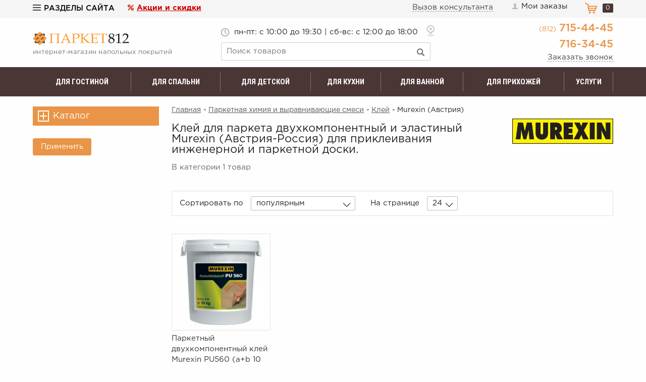

--- FILE ---
content_type: text/html; charset=UTF-8
request_url: https://parket812.ru/market/parketnaja-himija/klej/murexin-avstriya
body_size: 17571
content:
<!DOCTYPE html>
<html lang="ru">
<head>
    <meta charset="UTF-8">
    <title>Паркетный клей Murexin купить в СПб | «Паркет812»</title>
    <meta name="description" content="Клей для паркета двухкомпонентный Murexin (Австрия-Россия) для приклеивания инженерной и паркетной доски.  | «Паркет812»">
    <meta name="keywords" content="Murexin (Австрия)">
    <meta http-equiv="X-UA-Compatible" content="IE=edge">
    <meta name="viewport" content="width=device-width, initial-scale=1, minimum-scale=1, maximum-scale=1, user-scalable=0" />
    <base href="https://parket812.ru/templates/businessimage/">
    <meta name="yandex-verification" content="7435716acb59e49e" />
    <meta name="yandex-verification" content="535f0415874957e1" />
    <meta name="google-site-verification" content="MTRnUrnjAOgZs_so0G2sv6P5u31e4cfFQLcjaTrCUpg" />
    <link href="https://fonts.googleapis.com/css?family=Roboto+Condensed:400,700&amp;subset=cyrillic-ext" rel="stylesheet">
    <link rel="stylesheet" href="_css/reset.css">
    <link rel="stylesheet" href="_css/fonts.css">
    <link rel="stylesheet" href="_css/owl.carousel.min.css">
    <link rel="stylesheet" href="_css/owl.theme.default.min.css">
        <link rel="stylesheet" href="_css/style2.css?1651143737">
    <link rel="stylesheet" href="_css/adaptive1.css?1553785122">
        <link rel="shortcut icon" href="/uploads/images/fvn.png" type="image/x-icon">
    <script src='https://www.google.com/recaptcha/api.js'></script>
	<script src="//code-ya.jivosite.com/widget/mpTyKJyzeS" async></script> 
<script>var min_sum = 10000</script><link href='https://parket812.ru/market/parketnaja-himija/klej/murexin-avstriya' rel='canonical'></head>

<body  >
    <div class="allwrapper">
        <header>
            		<div class="head-first">
			<div class="wrapall">
				<div class="head-left">
					<button class="btn-site-menu"><i></i>Разделы сайта</button>
					<ul class="site-menu">
						
<li>
	<a href="https://parket812.ru">Главная</a>
	</li>
<li>
	<a href="https://parket812.ru/o-kompanii">О компании</a>
	</li>
<li>
	<a href="https://parket812.ru/aktsii">Акции</a>
	</li>
<li>
	<a href="https://parket812.ru/oplata">Оплата</a>
	</li>
<li>
	<a href="https://parket812.ru/dostavka">Доставка</a>
	</li>
<li>
	<a href="https://parket812.ru/vozvrat-tovara">Возврат</a>
	</li>
<li>
	<a href="https://parket812.ru/feedback">Контакты</a>
	</li>
					</ul>
				</div>
				<a href="/market/offers" class="link-discount">Акции и скидки</a>
				<div class="head-right">
					<button data-target="consultme" data-recaptcha="recaptcha-consult" class="btn-popup btn-consult">Вызов консультанта</button>
					<a href="/auth/login" class="link-login"><i></i>Мои заказы</a>
					<span class="cart-block"><span class="cart-amount">0</span></span>
				</div>
				<div class="clear"></div>
			</div>
		</div>
		<div class="head-second">
			<div class="wrapall head-table">
				<div class="logo-block head-cell">
											<a href="/" class="hlogo"><img src="img/p812_logo.svg" alt="Паркет812 - магазин напольных покрытий в Санкт-Петербурге (СПб)" data-pin-nopin="true"></a>
										<p class="hslogan">интернет-магазин напольных покрытий</p>
				</div>
				<div class="search-block head-cell">
					<p class="h-times">
						<span>пн-пт: c 10:00 до 19:30 | сб-вс: с 12:00 до 18:00</span>
					</p>
					<a href="/feedback" class="ico-address">
						<span class="showaddress">Санкт-Петербург, Богатырский проспект, д. 14, ТК Интерио (открыт с 11:00), секц. 214</span>
					</a>
					<form action="/market/search" method="get" class="search-form">
						<div class="search-wrap">
							<input name="text" class="search" type="text" placeholder="Поиск товаров" value="" />
							<input type="submit" value="" class="btn-search-submit" />
						</div>
					</form>
				</div>
				<div class="contact-block head-cell">
					<div class="h-phones">
						<p><span>(812)</span> 715-44-45</p>
						<p>716-34-45</p>
					</div>
					<button data-target="callme" data-recaptcha="recaptcha-callback" class="btn-popup">Заказать звонок</button>
				</div>
			</div>
		</div>
				
		<div class="category_menu">
			<div class="wrapall">
				<ul class="cat-menu">
											<li class="cat-menu-cell"><a href="/market/dlya-gostinoy">Для гостиной</a>
							<ul class="submenu">
																	<li><a href="/market/dlya-gostinoy/laminat">Ламинат</a></li>
																	<li><a href="/market/dlya-gostinoy/parket">Паркет</a></li>
																	<li><a href="/market/dlya-gostinoy/plitka">Плитка ПВХ</a></li>
																	<li><a href="/market/dlya-gostinoy/probkovoe-pokrytie">Пробковое покрытие</a></li>
																	<li><a href="/market/dlya-gostinoy/massivnaya-doska">Массивная доска</a></li>
																	<li><a href="/market/dlya-gostinoy/modulnyy-parket">Модульный паркет</a></li>
															</ul>
						</li>
											<li class="cat-menu-cell"><a href="/market/dlya-spalni">Для спальни</a>
							<ul class="submenu">
																	<li><a href="/market/dlya-spalni/laminat">Ламинат</a></li>
																	<li><a href="/market/dlya-spalni/parket">Паркет</a></li>
																	<li><a href="/market/dlya-spalni/probkovoe-pokrytie">Пробковое покрытие</a></li>
																	<li><a href="/market/dlya-spalni/massivnaya-doska">Массивная доска</a></li>
																	<li><a href="/market/dlya-spalni/modulnyy-parket">Модульный паркет</a></li>
															</ul>
						</li>
											<li class="cat-menu-cell"><a href="/market/dlya-detskoy">Для детской</a>
							<ul class="submenu">
																	<li><a href="/market/dlya-detskoy/laminat">Ламинат</a></li>
																	<li><a href="/market/dlya-detskoy/parket">Паркет</a></li>
																	<li><a href="/market/dlya-detskoy/probkovoe-pokrytie">Пробковое покрытие</a></li>
																	<li><a href="/market/dlya-detskoy/massivnaya-doska">Массивная доска</a></li>
																	<li><a href="/market/dlya-detskoy/plitka">Плитка ПВХ или виниловый ламинат</a></li>
															</ul>
						</li>
											<li class="cat-menu-cell"><a href="/market/dlya-kuhni">Для кухни</a>
							<ul class="submenu">
																	<li><a href="/market/dlya-kuhni/laminat">Ламинат</a></li>
																	<li><a href="/market/dlya-kuhni/probkovoe-pokrytie">Пробковое покрытие</a></li>
																	<li><a href="/market/dlya-kuhni/plitka">Плитка ПВХ</a></li>
															</ul>
						</li>
											<li class="cat-menu-cell"><a href="/market/dlya-vannoy">Для ванной</a>
							<ul class="submenu">
																	<li><a href="/market/dlya-vannoy/plitka">Плитка ПВХ</a></li>
																	<li><a href="/market/dlya-vannoy/laminat">Ламинат</a></li>
															</ul>
						</li>
											<li class="cat-menu-cell"><a href="/market/dlya-prihojey">Для прихожей</a>
							<ul class="submenu">
																	<li><a href="/market/dlya-prihojey/laminat">Ламинат</a></li>
																	<li><a href="/market/dlya-prihojey/probkovoe-pokrytie">Пробковое покрытие</a></li>
																	<li><a href="/market/dlya-prihojey/plitka">Плитка</a></li>
															</ul>
						</li>
										<li class="cat-menu-cell"><a href="/uslugi">Услуги</a></li>
				</ul>
			</div>
		</div>
	        </header>

                    <div class="wrapall ">
                <div class="bodypage">
                                            <div class="bodyleft">
		
	<button class="btn-show-cat">Каталог</button>
	<ul class="cat hidden">
		<li >
	<i></i>
	<a href="/market/laminat">Ламинат</a>
<ul class="cat-level-1"><li >
		<i></i>
			<a href="/market/laminat/agt-turciya">AGT Турция</a>
	<ul class="cat-level-2"><li >
	<a href="/market/laminat/agt-turciya/effect-elegance">EFFECT ELEGANCE 33 кл. 12 мм.</a>
</li><li >
	<a href="/market/laminat/agt-turciya/effect-328">Effect 32 кл. 8 мм. и 33 кл. 8 мм</a>
</li><li >
	<a href="/market/laminat/agt-turciya/marco-polo-premium">Marco Polo Premium</a>
</li></ul></li><li >
		<i></i>
			<a href="/market/laminat/aberhof">Aberhof</a>
	<ul class="cat-level-2"><li >
	<a href="/market/laminat/aberhof/cruise-33kl-8mm">Cruise 33кл, 8мм.</a>
</li><li >
	<a href="/market/laminat/aberhof/storm-33-kl-8-mm">Storm 33 кл., 8 мм., фаска</a>
</li><li >
	<a href="/market/laminat/aberhof/tornado-33-kl-8-mm">Tornado 33 кл., 8 мм.</a>
</li></ul></li><li >
		<i></i>
			<a href="/market/laminat/alloc">Alloc Норвегия</a>
	<ul class="cat-level-2"><li >
	<a href="/market/laminat/alloc/commercial-stone">Commercial Stone 34 кл.</a>
</li><li >
	<a href="/market/laminat/alloc/original">Original/Commercial 34 кл.</a>
</li><li >
	<a href="/market/laminat/alloc/aksessuary-alloc">Аксессуары</a>
</li></ul></li><li >
		<i></i>
			<a href="/market/laminat/epi-epiaj">Alsafloor (EPI) Франция</a>
	<ul class="cat-level-2"><li >
	<a href="/market/laminat/epi-epiaj/creative-baton-rompuherringbone">CREATIVE Baton Rompu/Herringbone - венгерская елка 33 кл., 12 мм</a>
</li><li >
	<a href="/market/laminat/epi-epiaj/forte">Forte 33 класс</a>
</li><li >
	<a href="/market/laminat/epi-epiaj/osmoze">Osmoze и Osmoze Medium 33 класс</a>
</li><li >
	<a href="/market/laminat/epi-epiaj/solid-medium-33-klass">Solid Medium 33 класс</a>
</li><li >
	<a href="/market/laminat/epi-epiaj/solid-plus">Solid Plus 33 класс</a>
</li><li >
	<a href="/market/laminat/epi-epiaj/strong-33-klass">Strong/Solid 33 класс</a>
</li><li >
	<a href="/market/laminat/epi-epiaj/aksessuary">Аксессуары</a>
</li></ul></li><li >
			<a href="/market/laminat/amadei">Amadei</a>
	</li><li >
			<a href="/market/laminat/arteo">Arteo Германия</a>
	</li><li >
		<i></i>
			<a href="/market/laminat/balterio">Balterio Бельгия</a>
	<ul class="cat-level-2"><li >
	<a href="/market/laminat/balterio/impressio">Impressio 32кл.</a>
</li><li >
	<a href="/market/laminat/balterio/tradition-quattro">Quattro Plus</a>
</li><li >
	<a href="/market/laminat/balterio/stretto">Stretto 32 кл. и Restretto</a>
</li><li >
	<a href="/market/laminat/balterio/tradition-elegant">Tradition Elegant и Traditions 32 кл.</a>
</li><li >
	<a href="/market/laminat/balterio/vitality-deluxe-32-kl">Vitality by Balterio</a>
</li><li >
	<a href="/market/laminat/balterio/xperience-4-plus-32-kl">Xperience 4 Plus и Xpressions</a>
</li><li >
	<a href="/market/laminat/balterio/aksessuary-plintus-moldingi">Аксессуары (плинтус, молдинги)</a>
</li></ul></li><li >
		<i></i>
			<a href="/market/laminat/berryalloc">Berry Alloc  Бельгия</a>
	<ul class="cat-level-2"><li >
	<a href="/market/laminat/berryalloc/chateau-vengerskaya-elochka">Chateau венгерская елочка</a>
</li><li >
	<a href="/market/laminat/berryalloc/chic-32-kl-faska">Chic и Finesse 32 кл., фаска</a>
</li><li >
	<a href="/market/laminat/berryalloc/elegance-32kl">Elegance 32кл.</a>
</li><li >
	<a href="/market/laminat/berryalloc/empire-33-kl">Empire и Eternity 33 кл.</a>
</li><li >
	<a href="/market/laminat/berryalloc/aksessuary_91">Аксессуары</a>
</li></ul></li><li >
		<i></i>
			<a href="/market/laminat/clix-floor-by-unilin-quick-step">By Unilin (Quick Step and Pergo)</a>
	<ul class="cat-level-2"><li >
	<a href="/market/laminat/clix-floor-by-unilin-quick-step/extra-i-intense-33-kl-8-mm">Ideal Enigma, Loc Floor Plus and Fancy</a>
</li></ul></li><li >
			<a href="/market/laminat/camsan-turciya">Camsan (Турция)</a>
	</li><li >
		<i></i>
			<a href="/market/laminat/classen-">Classen Германия</a>
	<ul class="cat-level-2"><li >
	<a href="/market/laminat/classen-/ambience-ekstra-vlagostoykiy">Ambience WR экстра влагостойкий</a>
</li><li >
	<a href="/market/laminat/classen-/casa-energy-wr">Casa Energy WR</a>
</li><li >
	<a href="/market/laminat/classen-/cottage-4v-33-kl-faska">Charm/Brush/Legend 33 кл., фаска</a>
</li><li >
	<a href="/market/laminat/classen-/discovery-4v-32-kl-faska">Discovery и Villa 4V 32 кл., фаска</a>
</li><li >
	<a href="/market/laminat/classen-/napoli">Emotions WR</a>
</li><li >
	<a href="/market/laminat/classen-/euphoria-33-kl">Euphoria 33 кл.</a>
</li><li >
	<a href="/market/laminat/classen-/extravagant-dynamic-32-kl-faska">Expedition 4V WR 33 класс экстра влагостойкий</a>
</li><li >
	<a href="/market/laminat/classen-/extreme-33-kl-12-mm">Extreme 33 кл. 12 мм.</a>
</li><li >
	<a href="/market/laminat/classen-/harmony-forte-33-kl">Harmony Forte и Choice 33 кл.</a>
</li><li >
	<a href="/market/laminat/classen-/impression-4v-33-kl-faska">Impression и Voque 4V 33 кл., фаска</a>
</li><li >
	<a href="/market/laminat/classen-/natural-prestige-33-kl-faska">Natural Prestige 33 кл., фаска</a>
</li><li >
	<a href="/market/laminat/classen-/pool-32-i-33-kl">Pool 32 и 33 кл. + WR 8-32 4 V</a>
</li><li >
	<a href="/market/laminat/classen-/pride-33-kl">Pride 33 кл.</a>
</li><li >
	<a href="/market/laminat/classen-/rancho-4v-33-klass-faska">Rancho 4V 33 класс, фаска</a>
</li><li >
	<a href="/market/laminat/classen-/sensa-cosmopolitan">Sensa Cosmopolitan</a>
</li><li >
	<a href="/market/laminat/classen-/life">Sensa Mystery 33 кл., 10 мм., фаска</a>
</li><li >
	<a href="/market/laminat/classen-/sensa-naturals-wr">Sensa Naturals WR</a>
</li><li >
	<a href="/market/laminat/classen-/ville-vengerskaya-elochka">Ville венгерская елочка</a>
</li><li >
	<a href="/market/laminat/classen-/visio-grande-pod-kamen">Visio Grande под камень</a>
</li><li >
	<a href="/market/laminat/classen-/aksessuary-plintusy">Аксессуары (плинтусы) Classen</a>
</li><li >
	<a href="/market/laminat/classen-/rasprodaja-ostatkov-classen">Распродажа Classen</a>
</li></ul></li><li >
		<i></i>
			<a href="/market/laminat/egger">Egger Германия</a>
	<ul class="cat-level-2"><li >
	<a href="/market/laminat/egger/aqua-32-kl-faska">Aqua+ 32 кл., фаска</a>
</li><li >
	<a href="/market/laminat/egger/universal">Classic 32 кл. - Россия</a>
</li><li >
	<a href="/market/laminat/egger/business">Classic 33 кл., 12 мм. - Россия</a>
</li><li >
	<a href="/market/laminat/egger/gagarin">Classic 33 кл. - Россия</a>
</li><li >
	<a href="/market/laminat/egger/medium-32-kl-10-mm-faska">Classic и Medium 10 мм., фаска</a>
</li><li >
	<a href="/market/laminat/egger/modern-kingsize">Kingsize и Aqua+ 32 кл.</a>
</li><li >
	<a href="/market/laminat/egger/large-32-kl">Large 32/33 кл. - Россия</a>
</li><li >
	<a href="/market/laminat/egger/viva-pronto">Viva, Pronto</a>
</li></ul></li><li >
			<a href="/market/laminat/eversense-rossiya">EverSense Россия</a>
	</li><li >
		<i></i>
			<a href="/market/laminat/falquon-germaniya">Falquon Германия</a>
	<ul class="cat-level-2"><li >
	<a href="/market/laminat/falquon-germaniya/blue-line-classic">Blue Line Classic</a>
</li></ul></li><li >
		<i></i>
			<a href="/market/laminat/floorway">FloorWay</a>
	<ul class="cat-level-2"><li >
	<a href="/market/laminat/floorway/prestige-33-kl-12-mm-faska">Prestige 33 кл., 12 мм, фаска</a>
</li><li >
	<a href="/market/laminat/floorway/plintus-mdf-floorway">Плинтус МДФ FloorWay</a>
</li></ul></li><li >
		<i></i>
			<a href="/market/laminat/floorwood">Floorwood Германия-Франция</a>
	<ul class="cat-level-2"><li >
	<a href="/market/laminat/floorwood/brilliance-32-kl-8-mm">Brilliance 33 кл., 8 мм.</a>
</li><li >
	<a href="/market/laminat/floorwood/epica-33-kl-8-mm">Epica 33 кл., 8 мм.</a>
</li><li >
	<a href="/market/laminat/floorwood/estet-33-kl-12-mm-faska">Estet 33 кл., 12 мм., фаска</a>
</li><li >
	<a href="/market/laminat/floorwood/expert-34kl-8-mm-faska">Expert 34 кл., 8 мм., фаска</a>
</li><li >
	<a href="/market/laminat/floorwood/maxima-34-kl-19612-mm">Maxima 34 кл., 196*12 мм.</a>
</li><li >
	<a href="/market/laminat/floorwood/renaissance-33-kl-8mm">Megapolis 34 кл., 12 мм.</a>
</li><li >
	<a href="/market/laminat/floorwood/optimum-33-kl-8-mm">Optimum/Optimum 4V, 33 кл., 8 мм.</a>
</li><li >
	<a href="/market/laminat/floorwood/palazzo-33-kl-pod-elku">Palazzo 33 кл., 8 мм. под елку</a>
</li><li >
	<a href="/market/laminat/floorwood/palazzo-34-kl-8-mm">Palazzo 34 кл., 8 мм.</a>
</li><li >
	<a href="/market/laminat/floorwood/paradigma-12-mm">Paradigma 12 мм.</a>
</li><li >
	<a href="/market/laminat/floorwood/profile-33-kl-8-mm">Profile, Phantom и Artego 33 кл., 8 мм.</a>
</li><li >
	<a href="/market/laminat/floorwood/respect-33-kl-8-mm">Respect 33 кл., 8 мм.</a>
</li><li >
	<a href="/market/laminat/floorwood/serious-34-kl-12-mm">Serious 34 кл., 12 мм.</a>
</li></ul></li><li >
		<i></i>
			<a href="/market/laminat/kastamonu-floorpan">Kastamonu Floorpan Татарстан</a>
	<ul class="cat-level-2"><li >
	<a href="/market/laminat/kastamonu-floorpan/black-33-kl-faska">Black 33 кл., фаска</a>
</li><li >
	<a href="/market/laminat/kastamonu-floorpan/blue-33-kl-faska">Blue 33 кл., Cherry 33 кл., фаска</a>
</li><li >
	<a href="/market/laminat/kastamonu-floorpan/la-moena">La Moena 33 кл.</a>
</li><li >
	<a href="/market/laminat/kastamonu-floorpan/marsala-33-kl-8-mm">Marsala 33 кл., 8 мм.</a>
</li><li >
	<a href="/market/laminat/kastamonu-floorpan/nanoclick">Nanoclick</a>
</li><li >
	<a href="/market/laminat/kastamonu-floorpan/orange-i-brown-32-kl-8-mm-faska">Orange и Brown 32 кл., 8 мм., фаска</a>
</li><li >
	<a href="/market/laminat/kastamonu-floorpan/red-32-kl">Red 32 кл. и Green 31 кл.</a>
</li><li >
	<a href="/market/laminat/kastamonu-floorpan/ruby-33-kl-12-mm-faska">Ruby 33 кл., 12 мм., фаска</a>
</li><li >
	<a href="/market/laminat/kastamonu-floorpan/sunfloor-1233">SunFloor 12/33, 8/33 и 8/32</a>
</li><li >
	<a href="/market/laminat/kastamonu-floorpan/violet-33-kl-10-mm">Violet 33 кл., 10 мм.</a>
</li><li >
	<a href="/market/laminat/kastamonu-floorpan/yellow-32-kl">Yellow 32 кл. и Grey 32 кл</a>
</li></ul></li><li >
		<i></i>
			<a href="/market/laminat/kronotex">Krono Tex Германия</a>
	<ul class="cat-level-2"><li >
	<a href="/market/laminat/kronotex/robusto">Robusto 33кл., фаска</a>
</li><li >
	<a href="/market/laminat/kronotex/super-solid-33kl">Super Solid 33кл., фаска</a>
</li></ul></li><li >
		<i></i>
			<a href="/market/laminat/kronoflooring">Kronoflooring Германия</a>
	<ul class="cat-level-2"><li >
	<a href="/market/laminat/kronoflooring/mystule-myart-33-kl-12-mm">MyStyle MyArt 33 кл., 12 мм.</a>
</li></ul></li><li >
			<a href="/market/laminat/kronopol-polsha">Kronopol Польша</a>
	</li><li >
		<i></i>
			<a href="/market/laminat/kronospan">Kronospan Россия-Германия</a>
	<ul class="cat-level-2"><li >
	<a href="/market/laminat/kronospan/castello">Castello и VarioStep Classic 32 кл.</a>
</li><li >
	<a href="/market/laminat/kronospan/floordreams-vario-33-kl-12-mm">FloorDreams Vario 33 кл. 12 мм.</a>
</li><li >
	<a href="/market/laminat/kronospan/forte-classic-i-super-natural-classic-33-kl">Forte Classic и Super Natural Classic 33 кл</a>
</li><li >
	<a href="/market/laminat/kronospan/komfort">Vintage Classic 33 кл. 10 мм.</a>
</li><li >
	<a href="/market/laminat/kronospan/x-way-multiformat-elochka">X-Way мультиформат (елочка)</a>
</li></ul></li><li >
			<a href="/market/laminat/kronostar">Kronostar Россия</a>
	</li><li >
			<a href="/market/laminat/mostfloor-provence">MostFloor Provence</a>
	</li><li >
		<i></i>
			<a href="/market/laminat/sinteros">Sinteros Россия</a>
	<ul class="cat-level-2"><li >
	<a href="/market/laminat/sinteros/bogatyr">Богатырь 33 класс</a>
</li></ul></li><li >
		<i></i>
			<a href="/market/laminat/swiss-krono-shveycariya">Swiss Krono Tex Швейцария-Германия</a>
	<ul class="cat-level-2"><li >
	<a href="/market/laminat/swiss-krono-shveycariya/eurowood">EuroWood</a>
</li><li >
	<a href="/market/laminat/swiss-krono-shveycariya/swiss-krono-tex-herringbone-elochka">Swiss Krono Tex HERRINGBONE елочка</a>
</li></ul></li><li >
			<a href="/market/laminat/taiga-rossiya">Taiga Россия</a>
	</li><li >
		<i></i>
			<a href="/market/laminat/tarkett">Tarkett Германия-Россия</a>
	<ul class="cat-level-2"><li >
	<a href="/market/laminat/tarkett/artisan-33-kl">Artisan 33 кл.</a>
</li><li >
	<a href="/market/laminat/tarkett/ballet-33-klass">Ballet 33 класс</a>
</li><li >
	<a href="/market/laminat/tarkett/boheme">Boheme 33 кл</a>
</li><li >
	<a href="/market/laminat/tarkett/celebration-33-kl-12-mm">Celebration 33 кл., 12 мм.</a>
</li><li >
	<a href="/market/laminat/tarkett/cinema-32-klass">Cinema 32 класс</a>
</li><li >
	<a href="/market/laminat/tarkett/cruise-32-kl-8-mm">Cruise 32 кл., 8 мм.</a>
</li><li >
	<a href="/market/laminat/tarkett/dynasty-33-kl-12-mm">Dynasty 33 кл., 12 мм.</a>
</li><li >
	<a href="/market/laminat/tarkett/estetica-33-kl">Estetica 33 класс</a>
</li><li >
	<a href="/market/laminat/tarkett/gallery-33-kl-faska">Gallery 33 кл., фаска</a>
</li><li >
	<a href="/market/laminat/tarkett/holiday-32-kl">Holiday 32 кл.</a>
</li><li >
	<a href="/market/laminat/tarkett/imperator-33-kl">Imperator 33 кл.</a>
</li><li >
	<a href="/market/laminat/tarkett/navigator-">Navigator 33 кл., 12 мм.</a>
</li><li >
	<a href="/market/laminat/tarkett/orchestra">ORCHESTRA</a>
</li><li >
	<a href="/market/laminat/tarkett/pilot-33-kl">Pilot 33 кл., фаска</a>
</li><li >
	<a href="/market/laminat/tarkett/poem-33-kl-10-mm">Poem 33+ кл., 10 мм.</a>
</li><li >
	<a href="/market/laminat/tarkett/riviera-33-klass">Riviera 33 класс</a>
</li><li >
	<a href="/market/laminat/tarkett/germany-32-klass">Sommer Germany 32 класс</a>
</li><li >
	<a href="/market/laminat/tarkett/vintage">Trophy 33 кл., фаска</a>
</li><li >
	<a href="/market/laminat/tarkett/universe-33-kl-14-mm">Universe 33 кл., 14 мм.!</a>
</li><li >
	<a href="/market/laminat/tarkett/vernissage-33-kl-12-mm">Vernissage 33 кл., 12 мм.</a>
</li><li >
	<a href="/market/laminat/tarkett/woodstock-premium">Woodstock Family 33 класс</a>
</li></ul></li><li >
			<a href="/market/laminat/timber-rossiya">Timber Россия</a>
	</li><li >
			<a href="/market/laminat/vario-clic">Vario Clic Турция-Венгрия</a>
	</li><li >
			<a href="/market/laminat/westerhof">Westerhof</a>
	</li><li >
			<a href="/market/laminat/magnum-magnum">Woodstyle Китай</a>
	</li><li >
			<a href="/market/laminat/nedorogoj-laminat">Недорогой ламинат</a>
	</li></ul></li><li >
	<i></i>
	<a href="/market/parket">Паркет</a>
<ul class="cat-level-1"><li >
		<i></i>
			<a href="/market/parket/amberwood-ambervud_bc">Amberwood Россия</a>
	<ul class="cat-level-2"><li >
	<a href="/market/parket/amberwood-ambervud_bc/kollekcija-avangard-148-mm">коллекция Авангард *148 мм.</a>
</li><li >
	<a href="/market/parket/amberwood-ambervud_bc/kollekcija-klassika">коллекция Классика *189 мм. и 125 мм.</a>
</li><li >
	<a href="/market/parket/amberwood-ambervud_bc/shirina-doski-148-mm">коллекция Фьюжн *148 мм. и Ретро трехполосная</a>
</li></ul></li><li >
		<i></i>
			<a href="/market/parket/barlinek-barlinek">Barlinek Польша-Украина</a>
	<ul class="cat-level-2"><li >
	<a href="/market/parket/barlinek-barlinek/diana-forest">Diana Forest</a>
</li><li >
	<a href="/market/parket/barlinek-barlinek/molti-decor-line-tonirovannyj-trehpolosnyj">Molti Decor Line тонированный трехполосный</a>
</li><li >
	<a href="/market/parket/barlinek-barlinek/molti-trehpolosnaja">Molti Life Line классический трехполосный</a>
</li><li >
	<a href="/market/parket/barlinek-barlinek/pure-classico-line-elka-vengerskaya">Pure Classico Line Елка Венгерская</a>
</li><li >
	<a href="/market/parket/barlinek-barlinek/odnopolosnaja_fz">Pure Line Grande и Medio однополосный</a>
</li><li >
	<a href="/market/parket/barlinek-barlinek/decor-line-piccolo">Pure Line Piccolo однополосный</a>
</li><li >
	<a href="/market/parket/barlinek-barlinek/pure-vintage">Pure Vintage</a>
</li><li >
	<a href="/market/parket/barlinek-barlinek/tastes-of-life-dizajnerskie">Tastes of Life - дизайнерские</a>
</li><li >
	<a href="/market/parket/barlinek-barlinek/aksessuary_14">Аксессуары</a>
</li></ul></li><li >
		<i></i>
			<a href="/market/parket/ellett-ellett">Ellett Финляндия</a>
	<ul class="cat-level-2"><li >
	<a href="/market/parket/ellett-ellett/design-collection">design collection</a>
</li><li >
	<a href="/market/parket/ellett-ellett/mansion-collection">mansion collection</a>
</li></ul></li><li >
			<a href="/market/parket/focusfloor-rossiya-finlyandiya">FocusFloor Россия-Финляндия</a>
	</li><li >
		<i></i>
			<a href="/market/parket/grabo-jive">Grabo Jive Венгрия</a>
	<ul class="cat-level-2"><li >
	<a href="/market/parket/grabo-jive/3-h-polosnaja_sm">3-х полосная</a>
</li><li >
	<a href="/market/parket/grabo-jive/3-h-polosnaja-viking">3-х полосная Викинг</a>
</li></ul></li><li >
		<i></i>
			<a href="/market/parket/karelia">Karelia Финляндия-Россия</a>
	<ul class="cat-level-2"><li >
	<a href="/market/parket/karelia/dawn-svetlyj-ottenki">Dawn - светлые оттенки</a>
</li><li >
	<a href="/market/parket/karelia/earth-ekzoticheskie">Earth - экзотические оттенки</a>
</li><li >
	<a href="/market/parket/karelia/essence---izyashchnyy-format">Essence - изящный формат</a>
</li><li >
	<a href="/market/parket/karelia/idillic-spirit-new">Idyllic spirit - яркие оттенки</a>
</li><li >
	<a href="/market/parket/karelia/impressio-odnopolosnaja">Impressio - средние оттенки</a>
</li><li >
	<a href="/market/parket/karelia/libra-naturalnye-ottenki">Libra - натуральные оттенки</a>
</li><li >
	<a href="/market/parket/karelia/light-lajt">Light - белые оттенки</a>
</li><li >
	<a href="/market/parket/karelia/midnight-temnyj-ottenki">Midnight - темные оттенки</a>
</li><li >
	<a href="/market/parket/karelia/polar-svetlyj-jasen-i-buk">Polar - светлые ясень и бук</a>
</li><li >
	<a href="/market/parket/karelia/saima-sajma">Saima (сайма)</a>
</li><li >
	<a href="/market/parket/karelia/story-stori">Spice - коричневые оттенки</a>
</li><li >
	<a href="/market/parket/karelia/urbansoul-odnopol">Urban Soul - авангардные оттенки</a>
</li><li >
	<i></i>
	<a href="/market/parket/karelia/1-o-polosnaja">однополосная</a>
<ul class="cat-level-3"><li >
	<a href="/market/parket/karelia/1-o-polosnaja/138mm">*138мм.</a>
</li></ul></li><li >
	<a href="/market/parket/karelia/plintus-karelia">плинтус Karelia</a>
</li></ul></li><li >
		<i></i>
			<a href="/market/parket/old-wood-old-vud">Old Wood Польша</a>
	<ul class="cat-level-2"></ul></li><li >
		<i></i>
			<a href="/market/parket/parla-parla">Parla Финляндия</a>
	<ul class="cat-level-2"><li >
	<a href="/market/parket/parla-parla/odnopolosnaja_sn">однополосная</a>
</li><li >
	<a href="/market/parket/parla-parla/trehpolosnaja_s4">трехполосная</a>
</li></ul></li><li >
		<i></i>
			<a href="/market/parket/polarwood">Polarwood Россия</a>
	<ul class="cat-level-2"><li >
	<a href="/market/parket/polarwood/elegance-collection">Elegance Collection</a>
</li><li >
	<a href="/market/parket/polarwood/space-trehpolosnaja">SPACE масло</a>
</li><li >
	<a href="/market/parket/polarwood/aksessuary">Аксессуары</a>
</li><li >
	<a href="/market/parket/polarwood/odnopolosnaja_ff">однополосный</a>
</li><li >
	<a href="/market/parket/polarwood/trehpolosnaja_12">трехполосный</a>
</li></ul></li><li >
			<a href="/market/parket/quartz-parquet">Quartz Parquet</a>
	</li><li >
		<i></i>
			<a href="/market/parket/sinteros_jd">Sinteros и Sommer Сербия-Россия</a>
	<ul class="cat-level-2"><li >
	<a href="/market/parket/sinteros_jd/evroparket">Европаркет и KONSTRUKTOR</a>
</li><li >
	<a href="/market/parket/sinteros_jd/evroplank">Европланк</a>
</li></ul></li><li >
		<i></i>
			<a href="/market/parket/tarkett_1a">Tarkett Сербия-Россия</a>
	<ul class="cat-level-2"><li >
	<a href="/market/parket/tarkett_1a/rumba-odnopolosnaja">Rumba однополосная</a>
</li><li >
	<a href="/market/parket/tarkett_1a/tarkett-kollekcija-salsa">Salsa 3-х полосная</a>
</li><li >
	<a href="/market/parket/tarkett_1a/flamenco-3-h-polosnaja">Salsa Art 3-х полосная</a>
</li><li >
	<a href="/market/parket/tarkett_1a/salsa-premium-3-h-polosnaja">Salsa Premium 3-х полосная</a>
</li><li >
	<a href="/market/parket/tarkett_1a/samba">Samba 3-х полосная</a>
</li><li >
	<a href="/market/parket/tarkett_1a/step-xl-i-l-odnopolosnyy">Step XL и L  однополосный</a>
</li><li >
	<a href="/market/parket/tarkett_1a/tango-art-odnopolosnaja">Tango Art однополосная</a>
</li><li >
	<a href="/market/parket/tarkett_1a/art-odnopolosnaja">Tango однополосная</a>
</li><li >
	<a href="/market/parket/tarkett_1a/timber">Timber и Timber Plank</a>
</li><li >
	<i></i>
	<a href="/market/parket/tarkett_1a/plintus-tarkett">Плинтус Tarkett</a>
<ul class="cat-level-3"><li >
	<a href="/market/parket/tarkett_1a/plintus-tarkett/plintus-tarkett-flamenco-8022mm">Плинтус Tarkett Flamenco 80*20мм.</a>
</li><li >
	<a href="/market/parket/tarkett_1a/plintus-tarkett/plintus-tarkett-salsa-6023mm">Плинтус Tarkett Salsa 60*23мм. и 60*16 мм.</a>
</li><li >
	<a href="/market/parket/tarkett_1a/plintus-tarkett/plintus-tarkett-tango-8020mm">Плинтус Tarkett Tango 80*20мм.</a>
</li><li >
	<a href="/market/parket/tarkett_1a/plintus-tarkett/plintus-tarkett-tango-art-8020mm">Плинтус Tarkett Tango Art 80*20мм.</a>
</li></ul></li></ul></li><li >
		<i></i>
			<a href="/market/parket/upofloor-">Upofloor Финляндия-Россия</a>
	<ul class="cat-level-2"><li >
	<a href="/market/parket/upofloor-/trehpolosnaja">трехполосный</a>
</li></ul></li><li >
		<i></i>
			<a href="/market/parket/wood-bee-vud-bi">Wood Bee Голландия-Китай</a>
	<ul class="cat-level-2"><li >
	<i></i>
	<a href="/market/parket/wood-bee-vud-bi/odnopolosnaja-">однополосная </a>
<ul class="cat-level-3"><li >
	<a href="/market/parket/wood-bee-vud-bi/odnopolosnaja-/classik">classik</a>
</li></ul></li><li >
	<a href="/market/parket/wood-bee-vud-bi/trehpolosnaja_uo">трехполосная</a>
</li></ul></li></ul></li><li >
	<i></i>
	<a href="/market/massivnaja-doska_oa">Массивная доска</a>
<ul class="cat-level-1"><li >
		<i></i>
			<a href="/market/massivnaja-doska_oa/amberwood-ambervud">Amber Wood Россия</a>
	<ul class="cat-level-2"><li >
	<a href="/market/massivnaja-doska_oa/amberwood-ambervud/kollekcija-mramornaja">коллекция Мраморная - снимается с производства!</a>
</li><li >
	<a href="/market/massivnaja-doska_oa/amberwood-ambervud/kollekcija-nefritovaja">коллекция Нефритовая</a>
</li><li >
	<i></i>
	<a href="/market/massivnaja-doska_oa/amberwood-ambervud/kollekcija-jantarnaja">коллекция Янтарная</a>
<ul class="cat-level-3"><li >
	<a href="/market/massivnaja-doska_oa/amberwood-ambervud/kollekcija-jantarnaja/dub_ak">дуб</a>
<ul><li >
	<a href="/market/massivnaja-doska_oa/amberwood-ambervud/kollekcija-jantarnaja/dub_ak/90012018mm">300-1800*120*18мм.</a>
</li></ul></li><li >
	<a href="/market/massivnaja-doska_oa/amberwood-ambervud/kollekcija-jantarnaja/jasen">ясень</a>
<ul><li >
	<a href="/market/massivnaja-doska_oa/amberwood-ambervud/kollekcija-jantarnaja/jasen/90012018mm_3e">300-1800*120*18мм.</a>
</li></ul></li></ul></li></ul></li><li >
		<i></i>
			<a href="/market/massivnaja-doska_oa/magestik-floor">Magestik Floor Голландия</a>
	<ul class="cat-level-2"><li >
	<i></i>
	<a href="/market/massivnaja-doska_oa/magestik-floor/dub">дуб</a>
<ul class="cat-level-3"><li >
	<a href="/market/massivnaja-doska_oa/magestik-floor/dub/dub-125mm">дуб *125мм.</a>
</li><li >
	<a href="/market/massivnaja-doska_oa/magestik-floor/dub/dub-150mm">дуб *150мм.</a>
</li></ul></li><li >
	<i></i>
	<a href="/market/massivnaja-doska_oa/magestik-floor/ekzotik">экзотик</a>
<ul class="cat-level-3"><li >
	<a href="/market/massivnaja-doska_oa/magestik-floor/ekzotik/bambuk">бамбук</a>
</li><li >
	<a href="/market/massivnaja-doska_oa/magestik-floor/ekzotik/bereza-chernaja">береза черная</a>
</li><li >
	<a href="/market/massivnaja-doska_oa/magestik-floor/ekzotik/zebrano-selekt">зебрано селект</a>
</li><li >
	<a href="/market/massivnaja-doska_oa/magestik-floor/ekzotik/ipe">ипе</a>
</li><li >
	<a href="/market/massivnaja-doska_oa/magestik-floor/ekzotik/kempas">кемпас</a>
</li><li >
	<a href="/market/massivnaja-doska_oa/magestik-floor/ekzotik/kumaru">кумару</a>
</li><li >
	<a href="/market/massivnaja-doska_oa/magestik-floor/ekzotik/lapacho">лапачо</a>
</li><li >
	<a href="/market/massivnaja-doska_oa/magestik-floor/ekzotik/merbau">мербау</a>
</li><li >
	<a href="/market/massivnaja-doska_oa/magestik-floor/ekzotik/okan">окан</a>
</li><li >
	<a href="/market/massivnaja-doska_oa/magestik-floor/ekzotik/oreh-amerikanskij">орех американский</a>
</li><li >
	<a href="/market/massivnaja-doska_oa/magestik-floor/ekzotik/palisandr">палисандр</a>
</li><li >
	<a href="/market/massivnaja-doska_oa/magestik-floor/ekzotik/sukupira">сукупира</a>
</li><li >
	<a href="/market/massivnaja-doska_oa/magestik-floor/ekzotik/tauari">тауари</a>
</li><li >
	<a href="/market/massivnaja-doska_oa/magestik-floor/ekzotik/tigrovoe-derevo">тигровое дерево</a>
</li><li >
	<a href="/market/massivnaja-doska_oa/magestik-floor/ekzotik/tik">тик</a>
</li><li >
	<a href="/market/massivnaja-doska_oa/magestik-floor/ekzotik/jatoba">ятоба</a>
</li></ul></li></ul></li><li >
			<a href="/market/massivnaja-doska_oa/400-220012020-mm">без покрытия</a>
	</li></ul></li><li >
	<i></i>
	<a href="/market/inzhenernaja-doska">Инженерная доска</a>
<ul class="cat-level-1"><li >
			<a href="/market/inzhenernaja-doska/greenline-art-click-plus">Art Click Plus замковая</a>
	</li><li >
			<a href="/market/inzhenernaja-doska/epi-parquet">EPI Parquet</a>
	</li><li >
			<a href="/market/inzhenernaja-doska/fine-art">Fine Art Floors</a>
	</li><li >
		<i></i>
			<a href="/market/inzhenernaja-doska/hofparkett">HofParkett</a>
	<ul class="cat-level-2"></ul></li><li >
			<a href="/market/inzhenernaja-doska/lab_arte">Lab_Arte</a>
	</li><li >
			<a href="/market/inzhenernaja-doska/living-tree">Living Tree</a>
	</li><li >
			<a href="/market/inzhenernaja-doska/hermitage-ermitazh">Marco Ferutti Hermitage Венгерская елка</a>
	</li><li >
			<a href="/market/inzhenernaja-doska/louvre-luvr">Marco Ferutti Louvre Французская Елка</a>
	</li><li >
			<a href="/market/inzhenernaja-doska/inzhenernaja-zamok">Wood Bee замковая</a>
	</li><li >
			<a href="/market/inzhenernaja-doska/woodstyle-rossiya">WoodStyle (Россия)</a>
	</li><li >
			<a href="/market/inzhenernaja-doska/bez-pokrytija-rossija">Без покрытия (Россия)</a>
	</li></ul></li><li >
	<i></i>
	<a href="/market/plitka-pvh">Виниловый ламинат, SPC и кварц виниловая плитка</a>
<ul class="cat-level-1"><li >
			<a href="/market/plitka-pvh/adelar">Adelar</a>
	</li><li >
		<i></i>
			<a href="/market/plitka-pvh/allure-floor">Allure Floor Китай</a>
	<ul class="cat-level-2"><li >
	<a href="/market/plitka-pvh/allure-floor/american">American</a>
</li><li >
	<a href="/market/plitka-pvh/allure-floor/magellan">Magellan</a>
</li></ul></li><li >
			<a href="/market/plitka-pvh/altastep-rossiya">Alta Step Россия</a>
	</li><li >
			<a href="/market/plitka-pvh/amadei">Amadei Россия-Китай</a>
	</li><li >
			<a href="/market/plitka-pvh/betta-kitay-rossiya">Betta Китай-Россия</a>
	</li><li >
		<i></i>
			<a href="/market/plitka-pvh/bonkeel">Bonkeel</a>
	<ul class="cat-level-2"><li >
	<a href="/market/plitka-pvh/bonkeel/kleevaya-kvarcvinilovaya-plitka">клеевая кварцвиниловая плитка</a>
</li></ul></li><li >
			<a href="/market/plitka-pvh/cm-floor-scandiwood-kitay">CM Floor ScandiWood Китай</a>
	</li><li >
			<a href="/market/plitka-pvh/classen-ceramin">Classen Ceramin Германия</a>
	</li><li >
			<a href="/market/plitka-pvh/cronafloor">CronaFloor Россия</a>
	</li><li >
			<a href="/market/plitka-pvh/dew-rossiya-uzbekistan">DEW Узбекистан</a>
	</li><li >
			<a href="/market/plitka-pvh/egger-germaniya">Egger Германия</a>
	</li><li >
		<i></i>
			<a href="/market/plitka-pvh/refloor-juzhnaja-koreja">Fargo (Refloor/Decoria Южная Корея/Китай)</a>
	<ul class="cat-level-2"><li >
	<a href="/market/plitka-pvh/refloor-juzhnaja-koreja/decoria-mild-tile-4233-kl">Decoria Mild Tile 42/33 кл.</a>
</li><li >
	<i></i>
	<a href="/market/plitka-pvh/refloor-juzhnaja-koreja/decoria-office-tile-4333-kl">Decoria Office Tile 43/33 кл.</a>
<ul class="cat-level-3"><li >
	<a href="/market/plitka-pvh/refloor-juzhnaja-koreja/decoria-office-tile-4333-kl/planka">планка</a>
</li><li >
	<a href="/market/plitka-pvh/refloor-juzhnaja-koreja/decoria-office-tile-4333-kl/kvarcvinilovaja-plitka-pvh-decoria">плитка</a>
</li></ul></li><li >
	<a href="/market/plitka-pvh/refloor-juzhnaja-koreja/fargo">Fargo Click 42/32 кл.</a>
</li><li >
	<a href="/market/plitka-pvh/refloor-juzhnaja-koreja/home-tile-4232-kl">Home Tile 42/32 кл.</a>
</li></ul></li><li >
			<a href="/market/plitka-pvh/fastfloor">FastFloor Россия</a>
	</li><li >
		<i></i>
			<a href="/market/plitka-pvh/finefloor">FineFloor Бельгия</a>
	<ul class="cat-level-2"><li >
	<a href="/market/plitka-pvh/finefloor/eco-click-by-finefloor">Eco Click+ by Finefloor</a>
</li><li >
	<a href="/market/plitka-pvh/finefloor/fineflex-wood">FineFlex Wood и Stone клеевая</a>
</li><li >
	<i></i>
	<a href="/market/plitka-pvh/finefloor/zamkovyj-tip">FineFloor замковая</a>
<ul class="cat-level-3"><li >
	<a href="/market/plitka-pvh/finefloor/zamkovyj-tip/light-new-kollekcija-34-kl">Light NEW коллекция 34 кл.</a>
</li><li >
	<a href="/market/plitka-pvh/finefloor/zamkovyj-tip/rich-">Rich NEW коллекция 43 кл.</a>
</li><li >
	<a href="/market/plitka-pvh/finefloor/zamkovyj-tip/stone-kollekcija-43-kl">Stone NEW коллекция 43 кл.</a>
<ul><li >
	<a href="/market/plitka-pvh/finefloor/zamkovyj-tip/stone-kollekcija-43-kl/sand-new-kollekcija-43-kl">Sand NEW коллекция 43 кл.</a>
</li></ul></li><li >
	<a href="/market/plitka-pvh/finefloor/zamkovyj-tip/strong-new-kollekcija-43-klass">Strong NEW коллекция 43 кл.</a>
</li><li >
	<a href="/market/plitka-pvh/finefloor/zamkovyj-tip/idealnyj-laminat-43-kl">Wood NEW коллекция 43 кл.</a>
</li></ul></li><li >
	<i></i>
	<a href="/market/plitka-pvh/finefloor/kleevoj-tip">FineFloor клеевая</a>
<ul class="cat-level-3"><li >
	<a href="/market/plitka-pvh/finefloor/kleevoj-tip/rich-new-kollekcija-43-kl">Rich коллекция 43 кл.</a>
</li><li >
	<a href="/market/plitka-pvh/finefloor/kleevoj-tip/stone-new-kollekciya-43-kl">Stone NEW коллекция 43 кл.</a>
</li><li >
	<a href="/market/plitka-pvh/finefloor/kleevoj-tip/wood-new-kollekcija-43-kl-">Wood NEW коллекция 43 кл.</a>
</li></ul></li><li >
	<a href="/market/plitka-pvh/finefloor/mib-made-in-belgium-click-click">MIB made in Belgium (Click Click)</a>
</li><li >
	<a href="/market/plitka-pvh/finefloor/plintus-finefloor">Плинтус FineFloor</a>
</li><li >
	<i></i>
	<a href="/market/plitka-pvh/finefloor/snjatye-s-proizvodstva_fh">снятые с производства</a>
<ul class="cat-level-3"><li >
	<a href="/market/plitka-pvh/finefloor/snjatye-s-proizvodstva_fh/stone-new-kollekcija-43-kl">Stone коллекция 43 кл.</a>
</li><li >
	<a href="/market/plitka-pvh/finefloor/snjatye-s-proizvodstva_fh/strong-new-kollekcija-43-kl">Strong NEW коллекция 43 кл.</a>
</li></ul></li></ul></li><li >
		<i></i>
			<a href="/market/plitka-pvh/grabo">Grabo Венгрия</a>
	<ul class="cat-level-2"><li >
	<a href="/market/plitka-pvh/grabo/plank-it---planka">Plank It - планка</a>
</li><li >
	<a href="/market/plitka-pvh/grabo/plank-it---kamen">Plank It - плитка</a>
</li></ul></li><li >
			<a href="/market/plitka-pvh/hoi-lock-flooring">Hoi Lock Flooring</a>
	</li><li >
			<a href="/market/plitka-pvh/homeexpert">HomeExpert Китай</a>
	</li><li >
		<i></i>
			<a href="/market/plitka-pvh/ivc-group">IVC Group Бельгия</a>
	<ul class="cat-level-2"><li >
	<a href="/market/plitka-pvh/ivc-group/kollekciya-divino-45-mm-3342">коллекция Divino 4,5 мм 33/42</a>
</li><li >
	<a href="/market/plitka-pvh/ivc-group/kollekciya-primero-45-mm-2332">коллекция Primero 4,5 мм 23/32</a>
</li></ul></li><li >
		<i></i>
			<a href="/market/plitka-pvh/ivc-moduleo">IVC Moduleo Бельгия</a>
	<ul class="cat-level-2"></ul></li><li >
			<a href="/market/plitka-pvh/kronostep-spc">KronoStep SPC</a>
	</li><li >
			<a href="/market/plitka-pvh/millenium-rockfloor">Millenium RockFloor и WoodRock</a>
	</li><li >
		<i></i>
			<a href="/market/plitka-pvh/pergo-belgiya">Pergo Бельгия</a>
	<ul class="cat-level-2"><li >
	<a href="/market/plitka-pvh/pergo-belgiya/classic-plank">Classic Plank Optimum Click 33 кл.</a>
</li><li >
	<a href="/market/plitka-pvh/pergo-belgiya/modern-plank-optimum-click-33-kl">Modern Plank Optimum Click 33 кл.</a>
</li><li >
	<a href="/market/plitka-pvh/pergo-belgiya/tile-optimum-click-plitka">Tile Optimum Click плитка 33 кл.</a>
</li></ul></li><li >
			<a href="/market/plitka-pvh/respectfloor-kitay">RespectFloor Китай</a>
	</li><li >
			<a href="/market/plitka-pvh/royce">Royce</a>
	</li><li >
			<a href="/market/plitka-pvh/spc-floorwood">SPC Floorwood</a>
	</li><li >
			<a href="/market/plitka-pvh/spc-akvaton-novita">SPC АКВАТОН Novita</a>
	</li><li >
		<i></i>
			<a href="/market/plitka-pvh/tarkett_fx">Tarkett Россия</a>
	<ul class="cat-level-2"><li >
	<a href="/market/plitka-pvh/tarkett_fx/art-vinyl-blues">ART Vinyl Blues</a>
</li><li >
	<a href="/market/plitka-pvh/tarkett_fx/ambient-click-vengerskaya-elochka">Ambient Click венгерская елочка</a>
</li><li >
	<a href="/market/plitka-pvh/tarkett_fx/tarkett-art-vinyl-element-click">Art Vinyl Element Click</a>
</li><li >
	<a href="/market/plitka-pvh/tarkett_fx/art-vinyl-epic">Art Vinyl Epic</a>
</li><li >
	<a href="/market/plitka-pvh/tarkett_fx/artvinyl-glamrock">ArtVinyl GlamRock</a>
</li><li >
	<a href="/market/plitka-pvh/tarkett_fx/art-vinyl-groove">Art Vinyl Groove</a>
</li><li >
	<i></i>
	<a href="/market/plitka-pvh/tarkett_fx/art-vinyl-lounge">Art Vinyl Lounge и Lounge Digi Edition</a>
<ul class="cat-level-3"><li >
	<a href="/market/plitka-pvh/tarkett_fx/art-vinyl-lounge/planka_qs">планка</a>
</li><li >
	<a href="/market/plitka-pvh/tarkett_fx/art-vinyl-lounge/plitka_43">плитка</a>
</li></ul></li><li >
	<i></i>
	<a href="/market/plitka-pvh/tarkett_fx/art-vinyl-new-age">Art Vinyl New Age</a>
<ul class="cat-level-3"><li >
	<a href="/market/plitka-pvh/tarkett_fx/art-vinyl-new-age/planka">планка</a>
</li><li >
	<a href="/market/plitka-pvh/tarkett_fx/art-vinyl-new-age/plitka">плитка</a>
</li></ul></li><li >
	<a href="/market/plitka-pvh/tarkett_fx/tarkett-artvinyl-prime-click">ArtVinyl Prime Click</a>
</li><li >
	<a href="/market/plitka-pvh/tarkett_fx/art-vinyl-rockstars">Art Vinyl RockStars</a>
</li><li >
	<a href="/market/plitka-pvh/tarkett_fx/spc-art-vinyl-bass-house">SPC Art Vinyl Bass House</a>
</li><li >
	<a href="/market/plitka-pvh/tarkett_fx/spc-art-vinyl-future-house">SPC Art Vinyl Future House</a>
</li><li >
	<a href="/market/plitka-pvh/tarkett_fx/art-vinyl-progreesive-house">SPC Art Vinyl Progressive House замковая</a>
</li><li >
	<a href="/market/plitka-pvh/tarkett_fx/deep-house-zamkovaya-spc">SPC Deep House замковая</a>
</li><li >
	<a href="/market/plitka-pvh/tarkett_fx/spc-funky-house">SPC Funky House</a>
</li><li >
	<a href="/market/plitka-pvh/tarkett_fx/spc-timber-blackwood-by-tarkett-zamkovaya">SPC Timber BlackWood by Tarkett замковая</a>
</li><li >
	<a href="/market/plitka-pvh/tarkett_fx/spc-timber-sherwood-by-tarkett">SPC Timber Sherwood by Tarkett замковая</a>
</li></ul></li><li >
			<a href="/market/plitka-pvh/tulesna-kitay">Tulesna Китай-Россия</a>
	</li><li >
			<a href="/market/plitka-pvh/ultimo-click">Ultimo Click Бельгия</a>
	</li><li >
		<i></i>
			<a href="/market/plitka-pvh/vinilam-belgiya">Vinilam Китай</a>
	<ul class="cat-level-2"><li >
	<a href="/market/plitka-pvh/vinilam-belgiya/gibrid--probka-65-mm">Гибрид + пробка 6,5/7 мм.</a>
</li><li >
	<a href="/market/plitka-pvh/vinilam-belgiya/keramo-45-mm">Керамо Stone и XXL 4,5 мм. и 5 мм.</a>
</li><li >
	<a href="/market/plitka-pvh/vinilam-belgiya/klik-4-mm">Клик 4 мм. и VinilPol 4.5 мм.</a>
</li><li >
	<a href="/market/plitka-pvh/vinilam-belgiya/parket-45-mm-i-65-mm">Паркет 4,5 мм. и 6,5 мм.</a>
</li></ul></li><li >
			<a href="/market/plitka-pvh/vinipol">Vinipol</a>
	</li><li >
			<a href="/market/plitka-pvh/wicanders-portugaliya">Wicanders Португалия</a>
	</li></ul></li><li >
	<i></i>
	<a href="/market/probkovoe-pokrytie">Пробковое покрытие</a>
<ul class="cat-level-1"><li >
			<a href="/market/probkovoe-pokrytie/kley-i-lak-dlya-probkovyh-pokrytiy">Клей и лак для пробковых покрытий</a>
	</li><li >
		<i></i>
			<a href="/market/probkovoe-pokrytie/napolnoe">напольное</a>
	<ul class="cat-level-2"><li >
	<a href="/market/probkovoe-pokrytie/napolnoe/corksribas-portugaliya">Corksribas Португалия</a>
</li><li >
	<i></i>
	<a href="/market/probkovoe-pokrytie/napolnoe/egger-cork">Egger Cork+ Германия</a>
<ul class="cat-level-3"><li >
	<a href="/market/probkovoe-pokrytie/napolnoe/egger-cork/kingsize-doski-shirinoy-327-mm">Kingsize экстра широкие доски 327 мм.</a>
</li></ul></li><li >
	<a href="/market/probkovoe-pokrytie/napolnoe/granorte">Granorte Португалия</a>
</li><li >
	<a href="/market/probkovoe-pokrytie/napolnoe/ibercork">Ibercork (Португалия)</a>
</li><li >
	<i></i>
	<a href="/market/probkovoe-pokrytie/napolnoe/wicanders_00">Wicanders Португалия</a>
<ul class="cat-level-3"><li >
	<a href="/market/probkovoe-pokrytie/napolnoe/wicanders_00/cork-plank-wrt">Cork Plank WRT фаска</a>
</li><li >
	<a href="/market/probkovoe-pokrytie/napolnoe/wicanders_00/go-i-white-box">Go и White Box, Fashionable</a>
</li><li >
	<a href="/market/probkovoe-pokrytie/napolnoe/wicanders_00/identity-wrt">Identity WRT</a>
</li><li >
	<a href="/market/probkovoe-pokrytie/napolnoe/wicanders_00/originals">Originals WRT</a>
</li><li >
	<a href="/market/probkovoe-pokrytie/napolnoe/wicanders_00/personality-wrt">Personality WRT</a>
</li><li >
	<a href="/market/probkovoe-pokrytie/napolnoe/wicanders_00/wood-wrt">Wood Essence WRT</a>
</li><li >
	<a href="/market/probkovoe-pokrytie/napolnoe/wicanders_00/corkcomfort-glue-down-">клеевые CorkComfort Glue-Down</a>
<ul><li >
	<a href="/market/probkovoe-pokrytie/napolnoe/wicanders_00/corkcomfort-glue-down-/kleevye-napolnye-4-mm">клеевые напольные 4 мм.</a>
</li><li >
	<a href="/market/probkovoe-pokrytie/napolnoe/wicanders_00/corkcomfort-glue-down-/kleevye-napolnye-6-mm-faska">клеевые напольные 6 мм., фаска</a>
<ul><li >
	<a href="/market/probkovoe-pokrytie/napolnoe/wicanders_00/corkcomfort-glue-down-/kleevye-napolnye-6-mm-faska/identity-pu">Identity PU</a>
</li><li >
	<a href="/market/probkovoe-pokrytie/napolnoe/wicanders_00/corkcomfort-glue-down-/kleevye-napolnye-6-mm-faska/originals-pu">Originals PU</a>
</li><li >
	<a href="/market/probkovoe-pokrytie/napolnoe/wicanders_00/corkcomfort-glue-down-/kleevye-napolnye-6-mm-faska/personality-pu">Personality PU</a>
</li></ul></li></ul></li></ul></li></ul></li><li >
		<i></i>
			<a href="/market/probkovoe-pokrytie/nastennoe">настенное</a>
	<ul class="cat-level-2"><li >
	<a href="/market/probkovoe-pokrytie/nastennoe/granorte-portugaliya">Granorte Португалия</a>
</li><li >
	<a href="/market/probkovoe-pokrytie/nastennoe/ibercork-portugaliya">IberCork Португалия</a>
</li><li >
	<a href="/market/probkovoe-pokrytie/nastennoe/kleevye-nastennye">Wicanders Португалия</a>
</li></ul></li></ul></li><li >
	<i></i>
	<a href="/market/terrasnaja-doska">Террасная доска</a>
<ul class="cat-level-1"><li >
			<a href="/market/terrasnaja-doska/grinderdeco">Grinderdeco (Россия)</a>
	</li></ul></li><li >
	<i></i>
	<a href="/market/modulnyj-parket">Модульный паркет</a>
<ul class="cat-level-1"><li >
		<i></i>
			<a href="/market/modulnyj-parket/marco-ferutti">Marco Ferutti Италия</a>
	<ul class="cat-level-2"><li >
	<a href="/market/modulnyj-parket/marco-ferutti/castello-kastello">Castello (кастелло)</a>
</li><li >
	<a href="/market/modulnyj-parket/marco-ferutti/linea-linija">Linea (линия)</a>
</li><li >
	<a href="/market/modulnyj-parket/marco-ferutti/versailles-versal">Versailles (версаль)</a>
</li></ul></li></ul></li><li >
	<i></i>
	<a href="/market/shtuchnyj-parket_eu">Штучный паркет</a>
<ul class="cat-level-1"><li >
			<a href="/market/shtuchnyj-parket_eu/magestik-floor-madzhestik-ekzoticheskie-porody-drevesiny">Magestik Floor (Маджестик) - орех</a>
	</li><li >
			<a href="/market/shtuchnyj-parket_eu/vsesojuznyj_ul">Всесоюзный</a>
	</li><li >
		<i></i>
			<a href="/market/shtuchnyj-parket_eu/romanovskij">Горный Заповедник, Папа Карло (Майкоп)</a>
	<ul class="cat-level-2"><li >
	<a href="/market/shtuchnyj-parket_eu/romanovskij/2005015mm">200*50*15мм.</a>
</li><li >
	<a href="/market/shtuchnyj-parket_eu/romanovskij/2107015mm">210*70*15мм.</a>
</li><li >
	<a href="/market/shtuchnyj-parket_eu/romanovskij/2505015mm">250*50*15мм.</a>
</li><li >
	<a href="/market/shtuchnyj-parket_eu/romanovskij/2807015mm">280*70*15мм.</a>
</li><li >
	<a href="/market/shtuchnyj-parket_eu/romanovskij/3005015mm">300*50*15мм.</a>
</li><li >
	<a href="/market/shtuchnyj-parket_eu/romanovskij/3505015mm">350*50*15мм.</a>
</li><li >
	<a href="/market/shtuchnyj-parket_eu/romanovskij/3507015mm">350*70*15мм.</a>
</li><li >
	<a href="/market/shtuchnyj-parket_eu/romanovskij/4005015mm">400*50*15мм.</a>
</li><li >
	<a href="/market/shtuchnyj-parket_eu/romanovskij/4207015-mm">420*70*15 мм.</a>
</li><li >
	<a href="/market/shtuchnyj-parket_eu/romanovskij/4907015mm">490*70*15мм.</a>
</li><li >
	<a href="/market/shtuchnyj-parket_eu/romanovskij/4909015mm">500*90*15мм.</a>
</li><li >
	<a href="/market/shtuchnyj-parket_eu/romanovskij/6009015mm">600*90*15мм.</a>
</li><li >
	<a href="/market/shtuchnyj-parket_eu/romanovskij/7509015mm">700*90*15мм.</a>
</li><li >
	<a href="/market/shtuchnyj-parket_eu/romanovskij/9009015mm">900*90*15мм.</a>
</li></ul></li><li >
			<a href="/market/shtuchnyj-parket_eu/zarja">Заря</a>
	</li></ul></li><li >
	<i></i>
	<a href="/market/kovrovaya-plitka">Ковролин и Ковровая плитка</a>
<ul class="cat-level-1"><li >
			<a href="/market/kovrovaya-plitka/aw-belgiya">AW (Бельгия) ковровая плитка</a>
	</li><li >
			<a href="/market/kovrovaya-plitka/apoluza-kitay-kovrovaya-plitka">Apoluza (Китай) ковровая плитка</a>
	</li><li >
			<a href="/market/kovrovaya-plitka/betap-niderlandy">Betap Нидерланды</a>
	</li><li >
			<a href="/market/kovrovaya-plitka/bonkeel-niderlandy">Bonkeel (Нидерланды) ковровая плитка и ковролин</a>
	</li><li >
			<a href="/market/kovrovaya-plitka/tarkett">Tarkett</a>
	</li><li >
			<a href="/market/kovrovaya-plitka/linoleum-tarkett">Линолеум Tarkett</a>
	</li></ul></li><li >
	<i></i>
	<a href="/market/aksessuary-i-soputstvujushie-materialy">Аксессуары - плинтусы, подложка, молдинги</a>
<ul class="cat-level-1"><li >
		<i></i>
			<a href="/market/aksessuary-i-soputstvujushie-materialy/plintus">Плинтус</a>
	<ul class="cat-level-2"><li >
	<i></i>
	<a href="/market/aksessuary-i-soputstvujushie-materialy/plintus/plintus-arbiton">Arbiton пластиковый и МДФ</a>
<ul class="cat-level-3"><li >
	<a href="/market/aksessuary-i-soputstvujushie-materialy/plintus/plintus-arbiton/laminirovannyy-loctike">МДФ/под покраску/белый - Arbiton Loctike</a>
</li><li >
	<a href="/market/aksessuary-i-soputstvujushie-materialy/plintus/plintus-arbiton/plastikovyy-pvh-indo">пластиковый (ПВХ) Indo</a>
</li></ul></li><li >
	<a href="/market/aksessuary-i-soputstvujushie-materialy/plintus/bello-deco-dyuropolimer">Bello Deco полимер (плинтус напольный и потолочный)</a>
</li><li >
	<a href="/market/aksessuary-i-soputstvujushie-materialy/plintus/cosca">Cosca</a>
</li><li >
	<a href="/market/aksessuary-i-soputstvujushie-materialy/plintus/deartio">DeArtio</a>
</li><li >
	<a href="/market/aksessuary-i-soputstvujushie-materialy/plintus/finitura-mdf-i-shpon">Finitura МДФ и шпон</a>
</li><li >
	<a href="/market/aksessuary-i-soputstvujushie-materialy/plintus/madest-decor">Madest Decor МДФ и шпон</a>
</li><li >
	<i></i>
	<a href="/market/aksessuary-i-soputstvujushie-materialy/plintus/shponirovannyj-pedross">Pedross (Италия) шпонированный и МДФ</a>
<ul class="cat-level-3"><li >
	<a href="/market/aksessuary-i-soputstvujushie-materialy/plintus/shponirovannyj-pedross/60h22-mm">60*22 мм.</a>
</li><li >
	<a href="/market/aksessuary-i-soputstvujushie-materialy/plintus/shponirovannyj-pedross/7015-mm">70*15 мм. и 80*16 мм.</a>
</li><li >
	<a href="/market/aksessuary-i-soputstvujushie-materialy/plintus/shponirovannyj-pedross/belyy-mdf-mojno-krasit">белый МДФ (можно красить)</a>
</li></ul></li><li >
	<a href="/market/aksessuary-i-soputstvujushie-materialy/plintus/teckwood-mdf">TeckWood МДФ</a>
</li><li >
	<a href="/market/aksessuary-i-soputstvujushie-materialy/plintus/ultrawood">Ultrawood ЛДФ</a>
</li><li >
	<a href="/market/aksessuary-i-soputstvujushie-materialy/plintus/massivnyj-magestik">из массива Magestik</a>
</li><li >
	<i></i>
	<a href="/market/aksessuary-i-soputstvujushie-materialy/plintus/plintus-epi">плинтус из МДФ EPI Alsafloor</a>
<ul class="cat-level-3"><li >
	<a href="/market/aksessuary-i-soputstvujushie-materialy/plintus/plintus-epi/1258-mm">12*58мм.</a>
</li></ul></li><li >
	<i></i>
	<a href="/market/aksessuary-i-soputstvujushie-materialy/plintus/shponirovannyj-la-san-marco">шпонированный La San Marco</a>
<ul class="cat-level-3"><li >
	<a href="/market/aksessuary-i-soputstvujushie-materialy/plintus/shponirovannyj-la-san-marco/6022mm">60*22мм.</a>
</li><li >
	<a href="/market/aksessuary-i-soputstvujushie-materialy/plintus/shponirovannyj-la-san-marco/8016mm">80*16мм.</a>
</li></ul></li><li >
	<i></i>
	<a href="/market/aksessuary-i-soputstvujushie-materialy/plintus/plintus-shponirovannyj-tarkett">шпонированный Tarkett</a>
<ul class="cat-level-3"><li >
	<a href="/market/aksessuary-i-soputstvujushie-materialy/plintus/plintus-shponirovannyj-tarkett/plintus-tarkett-flamenco-8022">Плинтус Tarkett Flamenco 80*20</a>
</li><li >
	<a href="/market/aksessuary-i-soputstvujushie-materialy/plintus/plintus-shponirovannyj-tarkett/plintus-shponirovannyj-tarkett-salsa-6023mm">Плинтус Tarkett Salsa 60*23мм.</a>
</li><li >
	<a href="/market/aksessuary-i-soputstvujushie-materialy/plintus/plintus-shponirovannyj-tarkett/plintus-tarkett-tango-8020mm_7g">Плинтус Tarkett Tango 80*20мм.</a>
</li></ul></li></ul></li><li >
			<a href="/market/aksessuary-i-soputstvujushie-materialy/podlozhka">Подложка</a>
	</li><li >
			<a href="/market/aksessuary-i-soputstvujushie-materialy/sredstva-po-uhodu-za-parketom">Средства по уходу за паркетом</a>
	</li></ul></li><li >
	<i></i>
	<a href="/market/parketnaja-himija">Паркетная химия и выравнивающие смеси</a>
<ul class="cat-level-1"><li >
			<a href="/market/parketnaja-himija/vyravnivayushchie-smesi">Выравнивающие смеси</a>
	</li><li >
			<a href="/market/parketnaja-himija/gruntovka">Грунтовка</a>
	</li><li >
		<i></i>
			<a href="/market/parketnaja-himija/klej">Клей</a>
	<ul class="cat-level-2"><li >
	<a href="/market/parketnaja-himija/klej/adesiv">Adesiv (Италия)</a>
</li><li >
	<a href="/market/parketnaja-himija/klej/bona-shvecija">Bona (Швеция)</a>
</li><li >
	<a href="/market/parketnaja-himija/klej/forbo-germaniya">Forbo (Германия-Россия)</a>
</li><li class="active">
	<span>Murexin (Австрия)</span>
</li><li >
	<a href="/market/parketnaja-himija/klej/stauf">Stauf (Германия)</a>
</li><li >
	<a href="/market/parketnaja-himija/klej/tover-italija">Tover (Италия)</a>
</li><li >
	<a href="/market/parketnaja-himija/klej/uzin-germaniya">Uzin (Германия)</a>
</li><li >
	<a href="/market/parketnaja-himija/klej/dlja-plitki-pvh-forbo">для кварц винила, плитки ПВХ и ковролина</a>
</li></ul></li><li >
		<i></i>
			<a href="/market/parketnaja-himija/lak_jp">Лак</a>
	<ul class="cat-level-2"><li >
	<a href="/market/parketnaja-himija/lak_jp/adesiv-italija">Adesiv (Италия)</a>
</li><li >
	<a href="/market/parketnaja-himija/lak_jp/bona-shvecija_fy">Bona (Швеция)</a>
</li><li >
	<a href="/market/parketnaja-himija/lak_jp/forbo-germaniya">Forbo (Германия)</a>
</li><li >
	<a href="/market/parketnaja-himija/lak_jp/loba">Loba (Германия)</a>
</li></ul></li><li >
			<a href="/market/parketnaja-himija/maslo">Масло</a>
	</li></ul></li>	</ul>
		

	 
		<div class="filter" data-mainfilter>
	<!-- range (price etc.) -->
					<!-- checkboxes -->
		 
	<!-- checkboxes -->
		 
	<!-- checkboxes -->
		 
	<!-- checkboxes -->
		 
	<!-- checkboxes -->
		 
	<!-- checkboxes -->
		 
	<!-- checkboxes -->
		 
	<!-- checkboxes -->
		 
	<!-- checkboxes -->
		 
	<!-- checkboxes -->
		 
	<!-- checkboxes -->
		 
	<!-- checkboxes -->
		 
	<!-- checkboxes -->
		 
	<!-- checkboxes -->
		 
	<!-- checkboxes -->
		 
	<!-- checkboxes -->
		 
	<!-- checkboxes -->
		 
	<!-- checkboxes -->
		 
	<!-- checkboxes -->
		 
	<!-- checkboxes -->
		 
	<!-- checkboxes -->
		 
	<!-- checkboxes -->
		 
	<!-- checkboxes -->
		 
	<!-- checkboxes -->
		 
	<!-- checkboxes -->
		 
	<!-- checkboxes -->
		 
	<!-- checkboxes -->
		 
	<!-- checkboxes -->
		 
	<!-- checkboxes -->
		 
	<!-- checkboxes -->
		 
	<div class="filter-buttons">
		<a href="/market/parketnaja-himija/klej/murexin-avstriya" data-filter-submit="/market/parketnaja-himija/klej/murexin-avstriya/" class="btn btn-orange btn-apply">Применить</a>
			</div>
<a href="#" class="btn btn-orange float_link" data-floatlink>применить</a>
</div>
 
	 

</div>                                        <div class="bodyright">
                        	<ul class="breadcrumbs">
		<li>
			<a href="https://parket812.ru/">Главная</a>
		</li>
				<li>
			- <a href="https://parket812.ru/market/parketnaja-himija">Паркетная химия и выравнивающие смеси</a>
		</li>
				<li>
			- <a href="https://parket812.ru/market/parketnaja-himija/klej">Клей</a>
		</li>
				<li>
			<span>- Murexin (Австрия)</span>
		</li>
	</ul>
                        <div class="cat-top-line">
	<h1>Клей для паркета двухкомпонентный и эластиный Murexin (Австрия-Россия) для приклеивания инженерной и паркетной доски.</h1>
		
	<span class="cat-logo"><img src="/uploads/market/medium/1552402072.jpg" alt=""></span>	<div class="clear"></div>
</div>


	<p class="category-count">В категории 1 товар</p>
	
	
		
	<form method="get" action="" class="cat_order">
		<div class="cat-order-item">
			<p>Сортировать по</p>
			<div class="likeselect sort">
				<span>популярным</span>																				<p>
					<i data-sort="viewed" class="active">по популярным</i>
					<i data-sort="viewed-price" >по популярным и цене</i>
					<i data-sort="price" >возрастанию цены</i>
					<i data-sort="price_desc" >убыванию цены</i>
					<i data-sort="name" >алфавиту</i>
				</p>
				<input type="hidden" name="order" value="viewed-price" />
			</div>
		</div>
		<div class="cat-order-item">
			<p>На странице</p>
			<div class="likeselect pages">
				<span>24</span>												<p>
					<i class="active">24</i>
					<i >48</i>
					<i >96</i>
				</p>
				<input type="hidden" name="onpage" value="24" />
			</div>
		</div>
	</form>
		
	<!-- filter result -->
	
			<ul class="c_items">
							<li class="one-item">
					<a href="/market/parketnaja-himija/klej/murexin-avstriya/parketnyy-dvuhkomponentnyy-kley-murexin-pu560-ab-10-kg">
		<span class="p_img"><img src="/uploads/market/medium/1552405034.jpg" alt="Паркетный двухкомпонентный клей Murexin PU560 (a+b 10 кг.) - ожидается поступление!"></span>
		<span class="p_title">Паркетный двухкомпонентный клей Murexin PU560 (a+b 10 кг.) - ожидается поступление!</span>
	</a>
			<p><span class="no-stock">нет в наличии</span></p>
		<p class="p_price">
					4050 руб.<span class="edizm">/шт.</span>
			</p>
</li>					</ul>
		<!--
						<div class="centered"><p class="total_show">Показаны товары: <span>1</span> из 1</p></div>
		-->
		
	
	<div class="content-page"><p style="text-align: center;">Профессиональный клей для штучного паркета, инженерной и массивной доски Murexin (Австрия).</p>
<p style="text-align: justify;">Известный производитель профессиональных клеевых систем Murexin предлагает несколько самых популярных и проверенных временем вариантов для приклеивания инженерной и массивной доски - X-Bond MS-K509 и PU560. Удобное "открытое" время, легкость нанесения, высокое качество склеивания и полученных швов, умеренная текучесть получили высокие оценки профессионалов в течение долгого времени.&nbsp;</p>
<p style="text-align: center;"><img src="/uploads/2KCYd4UXvw2i22mrWGj6W7B4RvpH-is4.jpg?1552404320748" alt="" width="350" height="87" /></p></div>
                    </div>
                    <div class="clear"></div>
                </div>
            </div>
            </div>
    <footer>
        <div class="footerpage wrapall">
	<table width="100%" border="0">
		<tbody><tr><td valign="top" style="width:50%">
			<p>© ООО «Паркет 812» - <a href="/">напольные покрытия</a>, 2003 – 2026				<br>Все права защищены All Rights Reserved
			</p>
			<p>Санкт-Петербург, Богатырский проспект, д. 14 / ул. Полевая Сабировская, 54,
ТК Интерио секц. 214
Понедельник-Пятница 11:00 – 19:30  
Суббота, Воскресенье 12:00 – 18:00<br>
				Телефоны: (812) 715-44-45, 716-34-45, 983-46-34 <br/>
				E-mail: <a href="mailto:7154445@list.ru">7154445@list.ru</a>
			</p>
			<p>Принимаем к оплате:<br>
				<a href="/oplata"><img src="/uploads/images/payment/payment-bw.png" alt="оплата онлайн"></a>
			</p>

			<p class="footer-oferta">
				Товар и его необходимое количество резервируется только после обработки Заказа Пользователя операционным отделом в течение 1-2 дней. Актуальность наличия и цен уточняется менеджером и подтверждается направлением электронного письма или по телефону с указанием номера заказа. Товарные предложения на сайте не являются публичной офертой.
			</p>
		</td>
				</tr>
	</tbody>
</table>
</div>    </footer>
    <p class="to-top"></p>    <div class="popup-dark" data-popup="bg"></div>
    <noindex>
        <div class="popup-box" data-popup="window" data-box="hours">
    <div class="popup-header">
        <p>Часы работы и адрес</p><span class="btn-close"></span>
    </div>
    <div class="popup-body">
        <h3>Часы работы</h3>
        <p>ТК Интерио секция 214 работает <br />
Понедельник-Пятница 11:00 – 19:30  <br />
Суббота, Воскресенье 12:00 – 18:00<br />
<br />
Режим работы интернет-магазина:<br />
Понедельник-Пятница 10:00 – 20:00 <br />
Суббота, Воскресенье 12:00 – 20:00<br />
<br />
Заказы через сайт принимаются круглосуточно и обрабатываются в часы работы магазина</p>

        <h3>Адрес магазина</h3>
        <p>Санкт-Петербург, Богатырский проспект, д. 14 / ул. Полевая Сабировская, 54,<br />
ТК Интерио секц. 214<br />
Понедельник-Пятница 11:00 – 19:30  <br />
Суббота, Воскресенье 12:00 – 18:00</p>
        <div class="feedback-map">
            <iframe src="https://www.google.com/maps/embed?pb=!1m18!1m12!1m3!1d1995.000041839911!2d30.266225316368384!3d59.99849298189795!2m3!1f0!2f0!3f0!3m2!1i1024!2i768!4f13.1!3m3!1m2!1s0x0%3A0x87e1e190b50b2eb!2z0JjQvdGC0LXRgNC40L4!5e0!3m2!1sru!2s!4v1495524486203" width="100%" height="100%" frameborder="0" style="border:0" allowfullscreen></iframe>
        </div>
    </div>
</div>        <div class="popup-box" data-popup="window" data-box="consultme">
	<div class="popup-header">
		<p>Вызов консультанта</p><span class="btn-close"></span>
	</div>
	<div class="popup-body">
		<div class="popup-info">
			Наш специалист с образцами продукции приедет по указанному вами адресу и проведет бесплатную консультацию.
		</div>
		<form class="callback-form" action="" method="post" onsubmit="zamer(this); return false;">
			<div class="row1"><input required type="text" name="name" placeholder="Ваше имя *" value=""/></div>
			<div class="row1"><input required type="text" placeholder="Телефон *" class="phone" name="phone" value=""/></div>
			<div class="row1"><input type="email" placeholder="E-mail" name="email" value=""/></div>
			<div class="row1"><input required type="text" name="address" placeholder="Адрес *" value=""/></div>
			<div class="row1"><input type="text" name="time" placeholder="Желаемые дата и время" value=""/></div>    
			<div class="row1">
				<div class="likeselect">
					<span>Вид покрытия</span>
					<p>
						<i class="active">Ламинат</i>
						<i>Паркетная доска</i>
						<i>Массивная доска</i> 
						<i>Штучный паркет</i> 
						<i>Плитка</i> 
						<i>Другое</i> 
					</p> 
					<input type="hidden" name="type" value="" />
				</div>
			</div>            
			<div class="row1"><input required type="text" name="square" placeholder="Размер помещения *" value=""/></div>
			<div class="row1"><textarea rows="3" name="comment" placeholder="Комментарий"></textarea></div>
			<div class="row1"><input required type="text" name="check" placeholder="Столица РФ (антиспам)*" value=""/></div>
			<p class="privacy-policy">Нажимая на кнопку &#171;Отправить&#187;, вы даете <a href="/soglasie-na-obrabotku-personalnyh-dannyh">согласие на обработку</a> персональных данных и соглашаетесь c <a href="/politika-konfidentsialnosti">политикой конфиденциальности</a></p>
			<input type="submit" class="btn btn-orange" value="Отправить"/>
		<input type="hidden" value="d8ab2e21b333b558a6ea34be5ce8e6c2" name="cms_token" />		</form>
		<p class="loader"><img src="https://parket812.ru/templates/businessimage/_css/images/ploader.gif" /></p>
		<p class="success">Ваша заявка успешно отправлена.<br/>Мы свяжемся с Вами в ближайшее время.</p>
		<p class="error">Произошла ошибка. Пожалуйста, проверьте все ли обязательне поля заполнены.<br/> Попробуйте еще раз или свяжитесь с нами по телефону 715-44-45.</p>
	</div>
</div>        <div class="popup-box" data-popup="window" data-box="callme">
	<div class="popup-header">
		<p>Заказать обратный звонок</p><span class="btn-close"></span>
	</div>
	<div class="popup-body">
		<form class="callback-form" action="" method="post" onsubmit="callback(this); return false;">
			<div class="row1"><input required type="text" name="name" placeholder="Ваше имя *" value=""/></div>
			<div class="row1"><input required type="text" placeholder="Телефон *" class="phone" name="phone" value=""/></div>
			<div class="row1"><input type="email" placeholder="E-mail" name="email" value=""/></div>
			<div class="row1"><textarea rows="3" name="comment" placeholder="Удобное время звонка"></textarea></div>
			<div class="row1"><input required type="text" name="check" placeholder="Столица РФ (антиспам)*" value=""/></div>
			<p class="privacy-policy">Нажимая на кнопку &#171;Отправить&#187;, вы даете <a href="/soglasie-na-obrabotku-personalnyh-dannyh">согласие на обработку</a> персональных данных и соглашаетесь c <a href="/politika-konfidentsialnosti">политикой конфиденциальности</a></p>
			<input class="btn btn-orange" type="submit" value="Отправить"/>
		<input type="hidden" value="d8ab2e21b333b558a6ea34be5ce8e6c2" name="cms_token" />		</form>
		<p class="loader"><img src="https://parket812.ru/templates/businessimage/_css/images/ploader.gif" /></p>
		<p class="success">Ваша заявка успешно отправлена.<br/>Мы свяжемся с Вами в ближайшее время.</p>
		<p class="error">Произошла ошибка. Пожалуйста, проверьте, все ли обязательные поля заполнены.<br/> Попробуйте еще раз или свяжитесь с нами по телефону 715-44-45.</p>
	</div>
</div>        <div class="popup-box" data-popup="window" data-box="getdiscount">
    <div class="popup-header">
        <p>Получить скидку на товар</p><span class="btn-close"></span>
    </div>
    <div class="popup-body">
        <p class="warning-block">Минимальная сумма заказа для возможности получения скидки — 10000 руб.</p>
        <p class="warning-block">Внимание! Скидка распространяется не на всех производителей и коллекции. Для уточнения возможности получения скидки, пожалуйста, заполните форму</p>

        <form class="callback-form" action="" method="post" onsubmit="discount(this); return false;">
            <div class="row1"><input required type="text" name="name" placeholder="Ваше имя *" value="" /></div>
            <div class="row1"><input required type="text" placeholder="Телефон *" class="phone" name="phone" value="" />
            </div>
            <div class="row1"><textarea rows="3" name="comment"
                    placeholder="Необходимо количество товара (упаковок или кв.м.)"></textarea></div>
            <div class="row1"><input required type="text" name="check" placeholder="Столица РФ (антиспам)*" value="" />
            </div>
            <p class="privacy-policy">Нажимая на кнопку &#171;Отправить&#187;, вы даете <a
                    href="/soglasie-na-obrabotku-personalnyh-dannyh">согласие на обработку</a> персональных данных и
                соглашаетесь c <a href="/politika-konfidentsialnosti">политикой конфиденциальности</a></p>
            <input required type="hidden" name="product" value="/market/parketnaja-himija/klej/murexin-avstriya" />
            <input class="btn btn-orange" type="submit" value="Отправить" />
            <input type="hidden" value="d8ab2e21b333b558a6ea34be5ce8e6c2" name="cms_token" />        </form>
        <p class="loader"><img src="https://parket812.ru/templates/businessimage/_css/images/ploader.gif" /></p>
        <p class="success">Ваша заявка успешно отправлена.<br />Мы свяжемся с Вами в ближайшее время.</p>
        <p class="error">Произошла ошибка. Пожалуйста, проверьте все ли обязательне поля заполнены.<br /> Попробуйте еще
            раз или свяжитесь с нами по телефону 715-44-45.</p>
    </div>
</div>                <div class="popup-box" data-popup="window" data-box="getdiscount">
    <div class="popup-header">
        <p>Получить скидку на товар</p><span class="btn-close"></span>
    </div>
    <div class="popup-body">
        <p class="warning-block">Минимальная сумма заказа для возможности получения скидки — 10000 руб.</p>
        <p class="warning-block">Внимание! Скидка распространяется не на всех производителей и коллекции. Для уточнения возможности получения скидки, пожалуйста, заполните форму</p>

        <form class="callback-form" action="" method="post" onsubmit="discount(this); return false;">
            <div class="row1"><input required type="text" name="name" placeholder="Ваше имя *" value="" /></div>
            <div class="row1"><input required type="text" placeholder="Телефон *" class="phone" name="phone" value="" />
            </div>
            <div class="row1"><textarea rows="3" name="comment"
                    placeholder="Необходимо количество товара (упаковок или кв.м.)"></textarea></div>
            <div class="row1"><input required type="text" name="check" placeholder="Столица РФ (антиспам)*" value="" />
            </div>
            <p class="privacy-policy">Нажимая на кнопку &#171;Отправить&#187;, вы даете <a
                    href="/soglasie-na-obrabotku-personalnyh-dannyh">согласие на обработку</a> персональных данных и
                соглашаетесь c <a href="/politika-konfidentsialnosti">политикой конфиденциальности</a></p>
            <input required type="hidden" name="product" value="/market/parketnaja-himija/klej/murexin-avstriya" />
            <input class="btn btn-orange" type="submit" value="Отправить" />
            <input type="hidden" value="d8ab2e21b333b558a6ea34be5ce8e6c2" name="cms_token" />        </form>
        <p class="loader"><img src="https://parket812.ru/templates/businessimage/_css/images/ploader.gif" /></p>
        <p class="success">Ваша заявка успешно отправлена.<br />Мы свяжемся с Вами в ближайшее время.</p>
        <p class="error">Произошла ошибка. Пожалуйста, проверьте все ли обязательне поля заполнены.<br /> Попробуйте еще
            раз или свяжитесь с нами по телефону 715-44-45.</p>
    </div>
</div>        <div class="popup-box" data-popup="window" data-box="cart">
	<div class="popup-header">
		<p>Ваша корзина</p><span class="btn-close"></span>
	</div>
	<div class="popup-body vc_body">
		<div class="scrollable">
			<table>
				<tbody>
				</tbody>
			</table>
		</div>
	</div>
	<div class="popup-footer">
		<button class="btn" onclick="close_cart(); return false;">Вернуться к покупкам</button>
		<a class="btn btn-orange" data-tocheckout href="/market/checkout">Оформить заказ</a>
	</div>
</div>            </noindex>
    <div class="vc_cart vc_right_side"> <!---->
	<div class="vc_header">Корзина <i>(0)</i><span class="close"></span></div>
	<div class="vc_body">
		<table>
			<tbody>
			</tbody>
		</table>
				<button class="btn btn-orange" data-tocheckout>Оформить заказ</button>
		<p class="btn">Закрыть</p>
	</div>
	<div class="vc_form" style="display: none;">
		<form data-vc-form action="" onsubmit="vc_order(this); return false;" method="POST">
			<div data-finish-order style="display: none">
				<img src="img/loader.svg" alt="" data-loader>
				<p>Заказ оформляется...</p>
			</div>
			<div data-form-overlay style="display: none;"></div>
			<input type="text" name="name" value="" placeholder="Ваше имя"  />			<input type="email" name="email" value="" placeholder="Ваш email"  />			<input type="text" name="phone" value="" placeholder="Ваш телефон *" required />			<input type="text" name="city" value="" placeholder="Город"  />			<input type="text" name="address" value="" placeholder="Адрес доставки"  />			<textarea name="comment" placeholder="Комментарий к заказу"  rows="3"></textarea>							<div class="cart-del-pay">
					<p>Выбрать способ доставки</p>
																<div><input  type="radio" name="delivery" id="delid0" value="Самовывоз" /><label for="delid0">Самовывоз</label></div>
																	<div><input  type="radio" name="delivery" id="delid1" value="По Санкт-Петербургу" /><label for="delid1">По Санкт-Петербургу - 1500 руб.</label></div>
																	<div><input  type="radio" name="delivery" id="delid2" value="По Лен.области (до 30 км.)" /><label for="delid2">По Лен.области (до 30 км.) - 1900 руб.</label></div>
																	<div><input  type="radio" name="delivery" id="delid3" value="По России (до терминала)" /><label for="delid3">По России (до терминала) - 1500 руб.</label></div>
																	<div><input  type="radio" name="delivery" id="delid4" value="По Лен.области (от 30 км. до 50 км.)" /><label for="delid4">По Лен.области (от 30 км. до 50 км.) - 2900 руб.</label></div>
															</div>
										<div class="cart-del-pay">
					<p>Выбрать способ оплаты:</p>
																<div><input  type="radio" name="payment" id="payid0" value="Наличные" /><label for="payid0">Наличные						</label></div>
																	<div><input  type="radio" name="payment" id="payid1" value="Онлайн на сайте" /><label for="payid1">Онлайн на сайте <a href="/oplata-s-pomoshchiu-bankovskoi-karty" target="_blank">подробнее</a>						</label></div>
																	<div><input  type="radio" name="payment" id="payid2" value="Б/н расчет для юр.лиц" /><label for="payid2">Б/н расчет для юр.лиц						</label></div>
																	<div><input  type="radio" name="payment" id="payid3" value="Б/н расчет для физ.лиц" /><label for="payid3">Б/н расчет для физ.лиц						</label></div>
																	<div><input  type="radio" name="payment" id="payid4" value="Картой в офисе" /><label for="payid4">Картой в офисе						</label></div>
															</div>
						<p class="privacy-policy">Нажимая на кнопку &#171;Заказать&#187;, вы даете <a href="/soglasie-na-obrabotku-personalnyh-dannyh">согласие на обработку</a> персональных данных и соглашаетесь c <a href="/politika-konfidentsialnosti">политикой конфиденциальности</a></p>
			<input value="Заказать" class="btn btn-orange" type="submit" />
			<input class="order_data" value="" type="hidden" name="order_data" />
							<input value="0" type="hidden" name="order_offer" />
						<p class="btn">Вернуться</p>

			<input type="hidden" value="d8ab2e21b333b558a6ea34be5ce8e6c2" name="cms_token" />		</form>
		<p class="vc_success">Спасибо! Ваш заказ принят.</p>
		<a target="_blank" class="btn btn-orange">Перейти к заказу</a>
	</div>
</div>
    <script type="text/javascript" src="_js/jquery-1.8.3.min.js"></script>
    <script type="text/javascript" src="_js/jquery.maskedinput-1.3.min.js"></script>

        <script src="_js/owl.carousel.min.js"></script>
    <script type="text/javascript" src="_js/jquery.nicescroll.min.js"></script>
    <script type="text/javascript" src="_js/script812.js?1604656362"></script>
    <link data-arr="0" rel="stylesheet" type="text/css" href="https://parket812.ru/application/modules/market/assets/css/m_cart1.css" />
<link data-arr="1" rel="stylesheet" type="text/css" href="https://parket812.ru/application/modules/market/assets/css/jquery.nstSlider.css" />
<script type="text/javascript" src="https://parket812.ru/application/modules/market/assets/js/cookie.js"></script>
<script type="text/javascript" src="https://parket812.ru/application/modules/market/assets/js/market2.js"></script>
<script type="text/javascript" src="https://parket812.ru/application/modules/market/assets/js/jquery.nstSlider.min.js"></script>
<script type="text/javascript" src="https://parket812.ru/application/modules/market/assets/js/filter.js"></script>
<!-- Yandex.Metrika counter --> <script type="text/javascript" > (function(m,e,t,r,i,k,a){m[i]=m[i]||function(){(m[i].a=m[i].a||[]).push(arguments)}; m[i].l=1*new Date();k=e.createElement(t),a=e.getElementsByTagName(t)[0],k.async=1,k.src=r,a.parentNode.insertBefore(k,a)}) (window, document, "script", "https://mc.yandex.ru/metrika/tag.js", "ym"); ym(39764330, "init", { clickmap:true, trackLinks:true, accurateTrackBounce:true, webvisor:true }); </script> <noscript><div><img src="https://mc.yandex.ru/watch/39764330" style="position:absolute; left:-9999px;" alt="" /></div></noscript> <!-- /Yandex.Metrika counter --></body></html>

--- FILE ---
content_type: text/css
request_url: https://parket812.ru/application/modules/market/assets/css/jquery.nstSlider.css
body_size: 341
content:
.is_clickable {cursor: hand; cursor: pointer; }
.nstSlider .leftGrip.gripHighlighted {background: rgb(233, 148, 70); }
.nstSlider .rightGrip.gripHighlighted {background: rgb(233, 148, 70); }
.nstSlider {margin: 20px 0; cursor: hand; cursor: pointer; -webkit-border-radius: 10px; -moz-border-radius: 10px; border-radius: 10px; position: relative; width: 100%; height: 3px; background: #ccc; }
.nstSlider .bar {-webkit-border-radius: 10px; -moz-border-radius: 10px; border-radius: 10px; position: absolute; background-color: rgb(233, 148, 70); height: 3px; top: 0; }
.nstSlider .rightGrip, .nstSlider .leftGrip {position: absolute; -webkit-border-radius: 50%; -moz-border-radius: 50%; border-radius: 50%; width: 14px; height: 14px; background: rgb(233, 148, 70); top: -6px; } 
.nstSlider .highlightPanel {-webkit-transition: all 500ms ease-in-out; -moz-transition: all 500ms ease-in-out; -ms-transition: all 500ms ease-in-out; -o-transition: all 500ms ease-in-out; transition: all 500ms ease-in-out; -webkit-border-radius: 10px; -moz-border-radius: 10px; border-radius: 10px; position: absolute; background: rgb(233, 148, 70); height: 20px; top: 0; }


--- FILE ---
content_type: application/javascript
request_url: https://parket812.ru/application/modules/market/assets/js/filter.js
body_size: 1356
content:
function build_query(reload){
	setTimeout(function(){
		var page_type = $('.page_type').val();
		var def_result = $('[data-filter-submit]').data('filter-submit');
		var result = $('[data-filter-submit]').data('filter-submit');
		$('[data-filter]').each(function(){
			var property_name = $(this).data('filter');
			if($(this).data('type') == 'select'){
				if($(this).find('[data-fid].active').length > 0){
					result+='property-'+property_name;
					$(this).find('.active').each(function(){
						result+='-'+$(this).data('fid');
					})
					result+='/';
				}
			}
			
			if($(this).data('type') == 'checkbox'){
				if($(this).find('[data-fid]:checked').length > 0){
					var clickname = property_name == 'brand' ? '' : 'property-';
					result+=clickname+property_name;
					$(this).find('[data-fid]:checked').each(function(){
						result+='-'+$(this).data('fid');
					})
					result+='/';
				}
			}
			
			if($(this).data('type') == 'slider'){
				var val_min = $(this).find('input[data-val="'+property_name+'"]').val();
				var val_max = $(this).find('input[data-val="'+property_name+'_max"]').val();
				var default_min = parseInt($(this).find('input[data-val="'+property_name+'"]').data('default'));
				var default_max = parseInt($(this).find('input[data-val="'+property_name+'_max"]').data('default'));
				
				if(!(val_min == '' && val_max == '') && !(val_min == default_min && val_max == default_max)){
					val_min = (val_min == '' || parseInt(val_min) < default_min) ? default_min : val_min;
					val_max = (val_max == '' || parseInt(val_max) > default_max) ? default_max : val_max;
					
					if(parseInt(val_min) < parseInt(val_max)){
						if(property_name == 'price'){
							result+= property_name+'-min'+val_min+'-max'+val_max+'/';
						} else {
							result+= 'property-'+property_name+'-min'+val_min+'-max'+val_max+'/';
						}
					}
				}
			}
		})
		if(result == def_result){
			$('[data-filter-submit]').hide();
			if(reload === true){
				window.location.href = result;
			}
		} else {
			if(reload === false){
				$('[data-filter-submit]').attr('href',result).fadeIn('fast');
				$('[data-floatlink]').attr('href',result);
			} else {
				window.location.href = result;
			}
		}
	},100);
}

function erase_filter(el, filter, slider){
	if(slider !== false){
		$('[data-val="'+filter+'"],[data-val="'+filter+'_max"]').val('');
	} else {
		var fid = $(el).data('rid');
		$(document).find('[data-filter="'+filter+'"] *[data-fid="'+fid+'"]').removeAttr('checked');
	}
	build_query(true);
}

$(function(){
	$('[data-filter][data-type="checkbox"], [data-filter][data-type="select"] i').on('click', function(){
		build_query(false);
	})
	$('[data-filter][data-type="slider"] input').on('change keyup paste', function(){
		build_query(false);
	})
	$('.numbers input').on('keyup paste', function(){
		this.value = this.value.replace(/[^0-9\.]/g,'');
	})
	$('.filter-class li').on('click', function(){
		$(this).toggleClass('active')
	})
	$('[data-filter][data-type="checkbox"] label').on('click', function(){
		$(this).parent().toggleClass('active')
	})
	$('[data-link-here]').on('click', function(){
		var htop = $(this).offset().top - $('[data-mainfilter]').offset().top;
		$('[data-floatlink]').css('top', htop+'px').fadeIn('fast')
	})
	$(window).scroll(function(){$('[data-floatlink]').fadeOut('fast')});
	// filter range slider
	$('.nstSlider').each(function(){
		var namefilt = $(this).parent().find('[data-filter]').data('filter');
		var el = $(this);
		$(el).nstSlider({
			"crossable_handles": false,
			"left_grip_selector": ".lg-"+namefilt,
			"right_grip_selector": ".rg-"+namefilt,
			"value_bar_selector": ".bar-"+namefilt,
			"value_changed_callback": function (cause, leftValue, rightValue) {
				var defmin = $(el).find('.leftLabel').data('default');
				var defmax = $(el).find('.rightLabel').data('default');
				var curmin = $(el).find('.leftLabel').data('cur');
				var curmax = $(el).find('.rightLabel').data('cur');
				$(el).parent().find('.leftLabel').val(leftValue);
				$(el).parent().find('.rightLabel').val(rightValue);
				if(!(defmin == leftValue && defmax == rightValue) && !(curmin == leftValue && curmax == rightValue)){
					build_query(false);
				}
			}
		});
	});

	$('[data-filter][data-type="slider"] input').each(function(){
		if($(this).val() != ''){
			$(this).focus(function() {
				$defaultVal = $(this).val();
				$(this).val('');
			})
			$(this).focusout(function() {
				var name = $(this).parents('[data-filter]').data('filter');
				var defmin = $('[data-val="'+name+'"]').data('default');
				var defmax = $('[data-val="'+name+'_max"]').data('default');
				if($(this).val() == ''){
					$(this).val($defaultVal);
				}
				if($(this).hasClass('leftLabel') && parseInt($(this).val()) < defmin){
					$(this).val(defmin)
				}
				if($(this).hasClass('leftLabel') && parseInt($(this).val()) > defmax){
					$(this).val(defmax)
				}
				if($(this).hasClass('rightLabel') && parseInt($(this).val()) < defmin){
					$(this).val(defmin)
				}
				if($(this).hasClass('rightLabel') && parseInt($(this).val()) > defmax){
					$(this).val(defmax)
				}
			})
		}
	})
})

--- FILE ---
content_type: image/svg+xml
request_url: https://parket812.ru/templates/businessimage/_css/images/plus-button.svg
body_size: 694
content:
<?xml version="1.0" encoding="utf-8"?>
<!-- Generator: Adobe Illustrator 16.0.0, SVG Export Plug-In . SVG Version: 6.00 Build 0)  -->
<!DOCTYPE svg PUBLIC "-//W3C//DTD SVG 1.1//EN" "http://www.w3.org/Graphics/SVG/1.1/DTD/svg11.dtd">
<svg version="1.1" id="Capa_1" xmlns="http://www.w3.org/2000/svg" xmlns:xlink="http://www.w3.org/1999/xlink" x="0px" y="0px"
	 width="561px" height="561px" viewBox="-102 -102 561 561" enable-background="new -102 -102 561 561" xml:space="preserve">
<g>
	<g id="add">
		<path fill="#FFFFFF" d="M357,204H204v153h-51V204H0v-51h153V0h51v153h153V204z"/>
	</g>
</g>
<path fill="#FFFFFF" d="M-102-102v51v459v51h561v-51V-51v-51H-102z M408,408H-51V-51h459V408z"/>
</svg>
